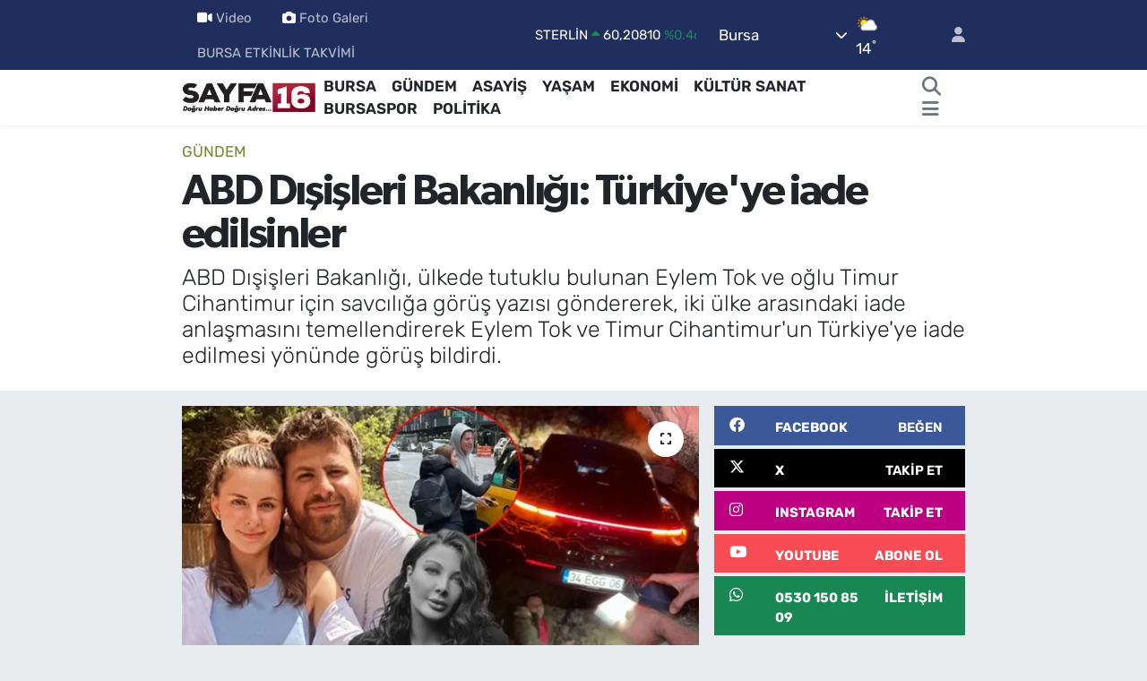

--- FILE ---
content_type: text/html; charset=UTF-8
request_url: https://www.sayfa16.com/abd-disisleri-bakanligi-turkiyeye-iade-edilsinler
body_size: 26765
content:
<!DOCTYPE html>
<html lang="tr" data-theme="flow">
<head>
<link rel="dns-prefetch" href="//www.sayfa16.com">
<link rel="dns-prefetch" href="//sayfa16com.teimg.com">
<link rel="dns-prefetch" href="//static.tebilisim.com">
<link rel="dns-prefetch" href="//jsc.idealmedia.io">
<link rel="dns-prefetch" href="//mc.yandex.ru">
<link rel="dns-prefetch" href="//cdn2.bildirt.com">
<link rel="dns-prefetch" href="//www.googletagmanager.com">
<link rel="dns-prefetch" href="//www.facebook.com">
<link rel="dns-prefetch" href="//www.twitter.com">
<link rel="dns-prefetch" href="//www.instagram.com">
<link rel="dns-prefetch" href="//www.youtube.com">
<link rel="dns-prefetch" href="//api.whatsapp.com">
<link rel="dns-prefetch" href="//x.com">
<link rel="dns-prefetch" href="//www.linkedin.com">
<link rel="dns-prefetch" href="//pinterest.com">
<link rel="dns-prefetch" href="//t.me">
<link rel="dns-prefetch" href="//news.google.com">
<link rel="dns-prefetch" href="//facebook.com">
<link rel="dns-prefetch" href="//www.losev.org.tr">
<link rel="dns-prefetch" href="//apps.apple.com">
<link rel="dns-prefetch" href="//play.google.com">
<link rel="dns-prefetch" href="//tebilisim.com">
<link rel="dns-prefetch" href="//twitter.com">
<link rel="dns-prefetch" href="//cdn.onesignal.com">

    <meta charset="utf-8">
<title>ABD Dışişleri Bakanlığı: Türkiye&#039;ye iade edilsinler - SAYFA16 | Bursa Haberleri, Bursaspor Haberleri, Bursa Son Dakika, Kültür Sanat Haberleri, Bursa Gazeteleri, Bursa Etkinlikleri, Bursa Konser</title>
<meta name="description" content="ABD Dışişleri Bakanlığı, ülkede tutuklu bulunan Eylem Tok ve oğlu Timur Cihantimur için savcılığa görüş yazısı göndererek, iki ülke arasındaki iade anlaşmasını temellendirerek Eylem Tok ve Timur Cihantimur&#039;un Türkiye&#039;ye iade edilmesi yönünde görüş bildirdi.">
<meta name="keywords" content="Eylem Tok, Timur Cihantimur, Oğuz aci">
<link rel="canonical" href="https://www.sayfa16.com/abd-disisleri-bakanligi-turkiyeye-iade-edilsinler">
<meta name="viewport" content="width=device-width,initial-scale=1">
<meta name="X-UA-Compatible" content="IE=edge">
<meta name="robots" content="max-image-preview:large">
<meta name="theme-color" content="#1f2e5d">
<meta name="title" content="ABD Dışişleri Bakanlığı: Türkiye&#039;ye iade edilsinler">
<meta name="articleSection" content="news">
<meta name="datePublished" content="2024-06-28T09:50:00+03:00">
<meta name="dateModified" content="2024-06-28T10:04:53+03:00">
<meta name="articleAuthor" content="Duygu KURUÇAY">
<meta name="author" content="Duygu KURUÇAY">
<link rel="amphtml" href="https://www.sayfa16.com/abd-disisleri-bakanligi-turkiyeye-iade-edilsinler/amp">
<meta property="og:site_name" content="SAYFA16 | Bursa Haberleri, Bursa Gazeteleri, Bursaspor Haberleri, Bursa Konserleri, Bursa Etkinlik">
<meta property="og:title" content="ABD Dışişleri Bakanlığı: Türkiye&#039;ye iade edilsinler">
<meta property="og:description" content="ABD Dışişleri Bakanlığı, ülkede tutuklu bulunan Eylem Tok ve oğlu Timur Cihantimur için savcılığa görüş yazısı göndererek, iki ülke arasındaki iade anlaşmasını temellendirerek Eylem Tok ve Timur Cihantimur&#039;un Türkiye&#039;ye iade edilmesi yönünde görüş bildirdi.">
<meta property="og:url" content="https://www.sayfa16.com/abd-disisleri-bakanligi-turkiyeye-iade-edilsinler">
<meta property="og:image" content="https://sayfa16com.teimg.com/crop/1280x720/sayfa16-com/uploads/2024/06/0x0-canavar-anne-eylem-tok-ile-katil-oglu-timur-abdde-boyle-yakalandi-iste-gozalti-anlari-1719466818641.webp">
<meta property="og:image:width" content="1280">
<meta property="og:image:height" content="720">
<meta property="og:image:alt" content="ABD Dışişleri Bakanlığı: Türkiye&#039;ye iade edilsinler">
<meta property="og:article:published_time" content="2024-06-28T09:50:00+03:00">
<meta property="og:article:modified_time" content="2024-06-28T10:04:53+03:00">
<meta property="og:type" content="article">
<meta name="twitter:card" content="summary_large_image">
<meta name="twitter:site" content="@sayfa_16">
<meta name="twitter:title" content="ABD Dışişleri Bakanlığı: Türkiye&#039;ye iade edilsinler">
<meta name="twitter:description" content="ABD Dışişleri Bakanlığı, ülkede tutuklu bulunan Eylem Tok ve oğlu Timur Cihantimur için savcılığa görüş yazısı göndererek, iki ülke arasındaki iade anlaşmasını temellendirerek Eylem Tok ve Timur Cihantimur&#039;un Türkiye&#039;ye iade edilmesi yönünde görüş bildirdi.">
<meta name="twitter:image" content="https://sayfa16com.teimg.com/crop/1280x720/sayfa16-com/uploads/2024/06/0x0-canavar-anne-eylem-tok-ile-katil-oglu-timur-abdde-boyle-yakalandi-iste-gozalti-anlari-1719466818641.webp">
<meta name="twitter:url" content="https://www.sayfa16.com/abd-disisleri-bakanligi-turkiyeye-iade-edilsinler">
<link rel="shortcut icon" type="image/x-icon" href="https://sayfa16com.teimg.com/sayfa16-com/uploads/2024/09/syf16.jpg">
<link rel="manifest" href="https://www.sayfa16.com/manifest.json?v=6.6.4" />
<link rel="preload" href="https://static.tebilisim.com/flow/assets/css/font-awesome/fa-solid-900.woff2" as="font" type="font/woff2" crossorigin />
<link rel="preload" href="https://static.tebilisim.com/flow/assets/css/font-awesome/fa-brands-400.woff2" as="font" type="font/woff2" crossorigin />
<link rel="preload" href="https://static.tebilisim.com/flow/assets/css/weather-icons/font/weathericons-regular-webfont.woff2" as="font" type="font/woff2" crossorigin />
<link rel="preload" href="https://static.tebilisim.com/flow/vendor/te/fonts/rubik/rubik.woff2" as="font" type="font/woff2" crossorigin />

<link rel="preload"
	href="https://static.tebilisim.com/flow/vendor/te/fonts/gibson/Gibson-Bold.woff2"
	as="font" type="font/woff2" crossorigin />
<link rel="preload"
	href="https://static.tebilisim.com/flow/vendor/te/fonts/gibson/Gibson-BoldItalic.woff2"
	as="font" type="font/woff2" crossorigin />
<link rel="preload"
	href="https://static.tebilisim.com/flow/vendor/te/fonts/gibson/Gibson-Italic.woff2"
	as="font" type="font/woff2" crossorigin />
<link rel="preload"
	href="https://static.tebilisim.com/flow/vendor/te/fonts/gibson/Gibson-Light.woff2"
	as="font" type="font/woff2" crossorigin />
<link rel="preload"
	href="https://static.tebilisim.com/flow/vendor/te/fonts/gibson/Gibson-LightItalic.woff2"
	as="font" type="font/woff2" crossorigin />
<link rel="preload"
	href="https://static.tebilisim.com/flow/vendor/te/fonts/gibson/Gibson-SemiBold.woff2"
	as="font" type="font/woff2" crossorigin />
<link rel="preload"
	href="https://static.tebilisim.com/flow/vendor/te/fonts/gibson/Gibson-SemiBoldItalic.woff2"
	as="font" type="font/woff2" crossorigin />
<link rel="preload"
	href="https://static.tebilisim.com/flow/vendor/te/fonts/gibson/Gibson.woff2"
	as="font" type="font/woff2" crossorigin />

<link rel="preload" as="style" href="https://static.tebilisim.com/flow/vendor/te/fonts/rubik.css?v=6.6.4">
<link rel="stylesheet" href="https://static.tebilisim.com/flow/vendor/te/fonts/rubik.css?v=6.6.4">
<link rel="preload" as="style" href="https://static.tebilisim.com/flow/vendor/te/fonts/gibson.css?v=6.6.4">
<link rel="stylesheet" href="https://static.tebilisim.com/flow/vendor/te/fonts/gibson.css?v=6.6.4">

<link rel="preload" as="image" href="https://sayfa16com.teimg.com/crop/1280x720/sayfa16-com/uploads/2024/06/0x0-canavar-anne-eylem-tok-ile-katil-oglu-timur-abdde-boyle-yakalandi-iste-gozalti-anlari-1719466818641.webp">
<style>:root {
        --te-link-color: #333;
        --te-link-hover-color: #000;
        --te-font: "Rubik";
        --te-secondary-font: "Gibson";
        --te-h1-font-size: 48px;
        --te-color: #1f2e5d;
        --te-hover-color: #194c82;
        --mm-ocd-width: 85%!important; /*  Mobil Menü Genişliği */
        --swiper-theme-color: var(--te-color)!important;
        --header-13-color: #ffc107;
    }</style><link rel="preload" as="style" href="https://static.tebilisim.com/flow/assets/vendor/bootstrap/css/bootstrap.min.css?v=6.6.4">
<link rel="stylesheet" href="https://static.tebilisim.com/flow/assets/vendor/bootstrap/css/bootstrap.min.css?v=6.6.4">
<link rel="preload" as="style" href="https://static.tebilisim.com/flow/assets/css/app6.6.4.min.css">
<link rel="stylesheet" href="https://static.tebilisim.com/flow/assets/css/app6.6.4.min.css">



<script type="application/ld+json">{"@context":"https:\/\/schema.org","@type":"WebSite","url":"https:\/\/www.sayfa16.com","potentialAction":{"@type":"SearchAction","target":"https:\/\/www.sayfa16.com\/arama?q={query}","query-input":"required name=query"}}</script>

<script type="application/ld+json">{"@context":"https:\/\/schema.org","@type":"NewsMediaOrganization","url":"https:\/\/www.sayfa16.com","name":"SAYFA 16 | Do\u011fru haber, Do\u011fru adres...","logo":"https:\/\/sayfa16com.teimg.com\/sayfa16-com\/images\/banner\/255x90.jpg","sameAs":["https:\/\/www.facebook.com\/sayfa16","https:\/\/www.twitter.com\/sayfa_16","https:\/\/www.youtube.com\/@sayfa16","https:\/\/www.instagram.com\/sayfa.16"]}</script>

<script type="application/ld+json">{"@context":"https:\/\/schema.org","@graph":[{"@type":"SiteNavigationElement","name":"Ana Sayfa","url":"https:\/\/www.sayfa16.com","@id":"https:\/\/www.sayfa16.com"},{"@type":"SiteNavigationElement","name":"\u00d6ZEL HABER","url":"https:\/\/www.sayfa16.com\/ozel-haber","@id":"https:\/\/www.sayfa16.com\/ozel-haber"},{"@type":"SiteNavigationElement","name":"SPOR","url":"https:\/\/www.sayfa16.com\/spor","@id":"https:\/\/www.sayfa16.com\/spor"},{"@type":"SiteNavigationElement","name":"D\u00dcNYA","url":"https:\/\/www.sayfa16.com\/dunya","@id":"https:\/\/www.sayfa16.com\/dunya"},{"@type":"SiteNavigationElement","name":"EKONOM\u0130","url":"https:\/\/www.sayfa16.com\/ekonomi","@id":"https:\/\/www.sayfa16.com\/ekonomi"},{"@type":"SiteNavigationElement","name":"POL\u0130T\u0130KA","url":"https:\/\/www.sayfa16.com\/politika","@id":"https:\/\/www.sayfa16.com\/politika"},{"@type":"SiteNavigationElement","name":"SA\u011eLIK","url":"https:\/\/www.sayfa16.com\/saglik","@id":"https:\/\/www.sayfa16.com\/saglik"},{"@type":"SiteNavigationElement","name":"E\u011e\u0130T\u0130M","url":"https:\/\/www.sayfa16.com\/egitim","@id":"https:\/\/www.sayfa16.com\/egitim"},{"@type":"SiteNavigationElement","name":"MAGAZ\u0130N","url":"https:\/\/www.sayfa16.com\/magazin","@id":"https:\/\/www.sayfa16.com\/magazin"},{"@type":"SiteNavigationElement","name":"BURSA","url":"https:\/\/www.sayfa16.com\/bursa","@id":"https:\/\/www.sayfa16.com\/bursa"},{"@type":"SiteNavigationElement","name":"ASAY\u0130\u015e","url":"https:\/\/www.sayfa16.com\/asayis","@id":"https:\/\/www.sayfa16.com\/asayis"},{"@type":"SiteNavigationElement","name":"G\u00dcNDEM","url":"https:\/\/www.sayfa16.com\/gundem","@id":"https:\/\/www.sayfa16.com\/gundem"},{"@type":"SiteNavigationElement","name":"\u00c7EVRE","url":"https:\/\/www.sayfa16.com\/cevre","@id":"https:\/\/www.sayfa16.com\/cevre"},{"@type":"SiteNavigationElement","name":"YA\u015eAM","url":"https:\/\/www.sayfa16.com\/yasam","@id":"https:\/\/www.sayfa16.com\/yasam"},{"@type":"SiteNavigationElement","name":"K\u00dcLT\u00dcR SANAT","url":"https:\/\/www.sayfa16.com\/kultur-sanat","@id":"https:\/\/www.sayfa16.com\/kultur-sanat"},{"@type":"SiteNavigationElement","name":"TEKNOLOJ\u0130","url":"https:\/\/www.sayfa16.com\/bilim-ve-teknoloji","@id":"https:\/\/www.sayfa16.com\/bilim-ve-teknoloji"},{"@type":"SiteNavigationElement","name":"BURSA ETK\u0130NL\u0130K TAKV\u0130M\u0130","url":"https:\/\/www.sayfa16.com\/bursa-etkinlik-takvimi","@id":"https:\/\/www.sayfa16.com\/bursa-etkinlik-takvimi"},{"@type":"SiteNavigationElement","name":"\u0130NCELEME","url":"https:\/\/www.sayfa16.com\/inceleme","@id":"https:\/\/www.sayfa16.com\/inceleme"},{"@type":"SiteNavigationElement","name":"BURSASPOR","url":"https:\/\/www.sayfa16.com\/bursaspor","@id":"https:\/\/www.sayfa16.com\/bursaspor"},{"@type":"SiteNavigationElement","name":"TV REHBER\u0130","url":"https:\/\/www.sayfa16.com\/tv-rehberi","@id":"https:\/\/www.sayfa16.com\/tv-rehberi"},{"@type":"SiteNavigationElement","name":"B\u0130L\u0130M","url":"https:\/\/www.sayfa16.com\/bilim","@id":"https:\/\/www.sayfa16.com\/bilim"},{"@type":"SiteNavigationElement","name":"Liverpool","url":"https:\/\/www.sayfa16.com\/liverpool","@id":"https:\/\/www.sayfa16.com\/liverpool"},{"@type":"SiteNavigationElement","name":"Yeni delhi","url":"https:\/\/www.sayfa16.com\/yeni-delhi","@id":"https:\/\/www.sayfa16.com\/yeni-delhi"},{"@type":"SiteNavigationElement","name":"Los angeles","url":"https:\/\/www.sayfa16.com\/los-angeles","@id":"https:\/\/www.sayfa16.com\/los-angeles"},{"@type":"SiteNavigationElement","name":"Alberta","url":"https:\/\/www.sayfa16.com\/alberta","@id":"https:\/\/www.sayfa16.com\/alberta"},{"@type":"SiteNavigationElement","name":"Abuja","url":"https:\/\/www.sayfa16.com\/abuja","@id":"https:\/\/www.sayfa16.com\/abuja"},{"@type":"SiteNavigationElement","name":"Wash\u0131ngton","url":"https:\/\/www.sayfa16.com\/washington","@id":"https:\/\/www.sayfa16.com\/washington"},{"@type":"SiteNavigationElement","name":"Moskova","url":"https:\/\/www.sayfa16.com\/moskova","@id":"https:\/\/www.sayfa16.com\/moskova"},{"@type":"SiteNavigationElement","name":"\u015eam","url":"https:\/\/www.sayfa16.com\/sam","@id":"https:\/\/www.sayfa16.com\/sam"},{"@type":"SiteNavigationElement","name":"Tahran","url":"https:\/\/www.sayfa16.com\/tahran","@id":"https:\/\/www.sayfa16.com\/tahran"},{"@type":"SiteNavigationElement","name":"K\u00fcnye","url":"https:\/\/www.sayfa16.com\/kunye","@id":"https:\/\/www.sayfa16.com\/kunye"},{"@type":"SiteNavigationElement","name":"\u0130leti\u015fim","url":"https:\/\/www.sayfa16.com\/iletisim","@id":"https:\/\/www.sayfa16.com\/iletisim"},{"@type":"SiteNavigationElement","name":"Kullan\u0131m \u015eartlar\u0131","url":"https:\/\/www.sayfa16.com\/kullanim-sartlari","@id":"https:\/\/www.sayfa16.com\/kullanim-sartlari"},{"@type":"SiteNavigationElement","name":"G\u0130ZL\u0130L\u0130K POL\u0130T\u0130KASI","url":"https:\/\/www.sayfa16.com\/gizlilik-politikasi","@id":"https:\/\/www.sayfa16.com\/gizlilik-politikasi"},{"@type":"SiteNavigationElement","name":"Bursa Trafik Durumu","url":"https:\/\/www.sayfa16.com\/bursa-trafik-durumu","@id":"https:\/\/www.sayfa16.com\/bursa-trafik-durumu"},{"@type":"SiteNavigationElement","name":"Yazarlar","url":"https:\/\/www.sayfa16.com\/yazarlar","@id":"https:\/\/www.sayfa16.com\/yazarlar"},{"@type":"SiteNavigationElement","name":"Foto Galeri","url":"https:\/\/www.sayfa16.com\/foto-galeri","@id":"https:\/\/www.sayfa16.com\/foto-galeri"},{"@type":"SiteNavigationElement","name":"Video Galeri","url":"https:\/\/www.sayfa16.com\/video","@id":"https:\/\/www.sayfa16.com\/video"},{"@type":"SiteNavigationElement","name":"R\u00f6portajlar","url":"https:\/\/www.sayfa16.com\/roportaj","@id":"https:\/\/www.sayfa16.com\/roportaj"},{"@type":"SiteNavigationElement","name":"Anketler","url":"https:\/\/www.sayfa16.com\/anketler","@id":"https:\/\/www.sayfa16.com\/anketler"},{"@type":"SiteNavigationElement","name":"Osmangazi Bug\u00fcn, Yar\u0131n ve 1 Haftal\u0131k Hava Durumu Tahmini","url":"https:\/\/www.sayfa16.com\/osmangazi-hava-durumu","@id":"https:\/\/www.sayfa16.com\/osmangazi-hava-durumu"},{"@type":"SiteNavigationElement","name":"Osmangazi Namaz Vakitleri","url":"https:\/\/www.sayfa16.com\/osmangazi-namaz-vakitleri","@id":"https:\/\/www.sayfa16.com\/osmangazi-namaz-vakitleri"},{"@type":"SiteNavigationElement","name":"Puan Durumu ve Fikst\u00fcr","url":"https:\/\/www.sayfa16.com\/futbol\/tff-2-lig-beyaz-puan-durumu-ve-fikstur","@id":"https:\/\/www.sayfa16.com\/futbol\/tff-2-lig-beyaz-puan-durumu-ve-fikstur"}]}</script>

<script type="application/ld+json">{"@context":"https:\/\/schema.org","@type":"BreadcrumbList","itemListElement":[{"@type":"ListItem","position":1,"item":{"@type":"Thing","@id":"https:\/\/www.sayfa16.com","name":"Haberler"}},{"@type":"ListItem","position":2,"item":{"@type":"Thing","@id":"https:\/\/www.sayfa16.com\/gundem","name":"G\u00dcNDEM"}},{"@type":"ListItem","position":3,"item":{"@type":"Thing","@id":"https:\/\/www.sayfa16.com\/abd-disisleri-bakanligi-turkiyeye-iade-edilsinler","name":"ABD D\u0131\u015fi\u015fleri Bakanl\u0131\u011f\u0131: T\u00fcrkiye'ye iade edilsinler"}}]}</script>
<script type="application/ld+json">{"@context":"https:\/\/schema.org","@type":"NewsArticle","headline":"ABD D\u0131\u015fi\u015fleri Bakanl\u0131\u011f\u0131: T\u00fcrkiye'ye iade edilsinler","articleSection":"G\u00dcNDEM","dateCreated":"2024-06-28T09:50:00+03:00","datePublished":"2024-06-28T09:50:00+03:00","dateModified":"2024-06-28T10:04:53+03:00","wordCount":356,"genre":"news","mainEntityOfPage":{"@type":"WebPage","@id":"https:\/\/www.sayfa16.com\/abd-disisleri-bakanligi-turkiyeye-iade-edilsinler"},"articleBody":"\u0130stanbul'da ehliyetsiz kulland\u0131\u011f\u0131 ara\u00e7la O\u011fuz Murat Aci'nin \u00f6l\u00fcm\u00fcne neden 17 ya\u015f\u0131ndaki o\u011flu Timur Cihantimur\u2019u&nbsp;ABD\u2019ye ka\u00e7\u0131ran Eylem Tok\u2019un&nbsp;T\u00fcrkiye'ye iadesine ili\u015fkin ABD D\u0131\u015fi\u015fleri Bakanl\u0131\u011f\u0131\u2019ndan ad\u0131m geldi. Bakanl\u0131k, Eylem Tok\u2019un&nbsp;T\u00fcrkiye\u2019ye iadesi i\u00e7in savc\u0131l\u0131\u011fa yaz\u0131 g\u00f6nderdi.\r\n\r\n\u0130ADE ED\u0130LMES\u0130 Y\u00d6N\u00dcNDE G\u00d6R\u00dc\u015e B\u0130LD\u0130RD\u0130LER\r\n\r\nMahkeme&nbsp;dosyas\u0131nda yer alan yaz\u0131da, \u201cABD D\u0131\u015fi\u015fleri Bakanl\u0131\u011f\u0131, T\u00fcrkiye H\u00fck\u00fcmeti'nden gayr\u0131 resmi olarak al\u0131nan yeni bilgilere dayanarak Eylem Tok'un iadesiyle ilgili 2 su\u00e7un da ABD ile T\u00fcrkiye aras\u0131ndaki ikili iade anla\u015fmas\u0131 kapsam\u0131ndaki gereklilikleri kar\u015f\u0131lad\u0131\u011f\u0131n\u0131 tespit etti\u201d ifadeleri yer ald\u0131.\r\n\r\nA\u00e7\u0131klamada, \u201cBa\u015flang\u0131\u00e7ta bakanl\u0131k yaln\u0131zca su\u00e7luyu koruma su\u00e7lamas\u0131n\u0131n mahkemeye iletilmesi gerekti\u011fini de\u011ferlendiriyordu. Ancak, T\u00fcrkiye'nin sundu\u011fu yeni bilgiler, delilleri yok etme, gizleme veya de\u011fi\u015ftirme su\u00e7unun da de\u011ferlendirilmek \u00fczere mahkemeye aktar\u0131lmas\u0131 gerekti\u011fini g\u00f6sterdi. Bu yeni bilgiler, T\u00fcrkiye'nin iade talebini g\u00fc\u00e7lendirdi ve D\u0131\u015fi\u015fleri Bakanl\u0131\u011f\u0131'n\u0131n bu su\u00e7lar\u0131 iade anla\u015fmas\u0131 kapsam\u0131nda de\u011ferlendirmesine yol a\u00e7t\u0131\u201d denildi.\r\n\r\nABD D\u0131\u015fi\u015fleri Bakanl\u0131\u011f\u0131'ndan Eylem Tok'un yarg\u0131land\u0131\u011f\u0131 John Joseph Moakley Boston Federal Mahkemesi Savc\u0131s\u0131 Kristin Kearney\u2019e hitaben dosyaya eklenen yaz\u0131da, T\u00fcrkiye'nin yeni bilgileri diplomatik kanaldan Bakanl\u0131\u011fa sunmas\u0131n\u0131n ard\u0131ndan D\u0131\u015fi\u015fleri Bakanl\u0131\u011f\u0131\u2019n\u0131n T\u00fcrkiye'nin orijinal talebindeki her 2 su\u00e7un da iade anla\u015fmas\u0131 \u00e7er\u00e7evesinde oldu\u011funu belirten yeni bir deklarasyon imzalamay\u0131 \u00f6ng\u00f6rd\u00fc\u011f\u00fc belirtildi.\r\n\r\n&nbsp;\u0130ADE S\u00dcREC\u0130N\u0130N HIZLANMASI BEKLEN\u0130YOR\r\n\r\nBu deklarasyon,&nbsp;T\u00fcrkiye'nin iade talebine dair s\u00fcrecin h\u0131zland\u0131r\u0131lmas\u0131n\u0131 ama\u00e7l\u0131yor.&nbsp;T\u00fcrkiye&nbsp;taraf\u0131ndan Eylem Tok'un iadesini talep ederken \u00f6ne s\u00fcr\u00fclen iki ana su\u00e7 olan \u201csu\u00e7luyu koruma ve delilleri yok etme, gizleme veya de\u011fi\u015ftirme\u201dnin&nbsp;ABD&nbsp;D\u0131\u015fi\u015fleri Bakanl\u0131\u011f\u0131 taraf\u0131ndan iade anla\u015fmas\u0131 \u00e7er\u00e7evesinde kabul edilmesi ise iade ihtimalini art\u0131r\u0131yor.","description":"ABD D\u0131\u015fi\u015fleri Bakanl\u0131\u011f\u0131, \u00fclkede tutuklu bulunan Eylem Tok ve o\u011flu Timur Cihantimur i\u00e7in savc\u0131l\u0131\u011fa g\u00f6r\u00fc\u015f yaz\u0131s\u0131 g\u00f6ndererek, iki \u00fclke aras\u0131ndaki iade anla\u015fmas\u0131n\u0131 temellendirerek Eylem Tok ve Timur Cihantimur'un T\u00fcrkiye'ye iade edilmesi y\u00f6n\u00fcnde g\u00f6r\u00fc\u015f bildirdi.","inLanguage":"tr-TR","keywords":["Eylem Tok","Timur Cihantimur","O\u011fuz aci"],"image":{"@type":"ImageObject","url":"https:\/\/sayfa16com.teimg.com\/crop\/1280x720\/sayfa16-com\/uploads\/2024\/06\/0x0-canavar-anne-eylem-tok-ile-katil-oglu-timur-abdde-boyle-yakalandi-iste-gozalti-anlari-1719466818641.webp","width":"1280","height":"720","caption":"ABD D\u0131\u015fi\u015fleri Bakanl\u0131\u011f\u0131: T\u00fcrkiye'ye iade edilsinler"},"publishingPrinciples":"https:\/\/www.sayfa16.com\/gizlilik-sozlesmesi","isFamilyFriendly":"http:\/\/schema.org\/True","isAccessibleForFree":"http:\/\/schema.org\/True","publisher":{"@type":"Organization","name":"SAYFA 16 | Do\u011fru haber, Do\u011fru adres...","image":"https:\/\/sayfa16com.teimg.com\/sayfa16-com\/images\/banner\/255x90.jpg","logo":{"@type":"ImageObject","url":"https:\/\/sayfa16com.teimg.com\/sayfa16-com\/images\/banner\/255x90.jpg","width":"640","height":"375"}},"author":{"@type":"Person","name":"Duygu KURU\u00c7AY","honorificPrefix":"","jobTitle":"Edit\u00f6r \/ Muhabir","url":null}}</script>





<style>
.mega-menu {z-index: 9999 !important;}
@media screen and (min-width: 1620px) {
    .container {width: 1280px!important; max-width: 1280px!important;}
    #ad_36 {margin-right: 15px !important;}
    #ad_9 {margin-left: 15px !important;}
}

@media screen and (min-width: 1325px) and (max-width: 1620px) {
    .container {width: 1100px!important; max-width: 1100px!important;}
    #ad_36 {margin-right: 100px !important;}
    #ad_9 {margin-left: 100px !important;}
}
@media screen and (min-width: 1295px) and (max-width: 1325px) {
    .container {width: 990px!important; max-width: 990px!important;}
    #ad_36 {margin-right: 165px !important;}
    #ad_9 {margin-left: 165px !important;}
}
@media screen and (min-width: 1200px) and (max-width: 1295px) {
    .container {width: 900px!important; max-width: 900px!important;}
    #ad_36 {margin-right: 210px !important;}
    #ad_9 {margin-left: 210px !important;}

}
</style><script src="https://jsc.idealmedia.io/site/1007217.js" async></script>
<meta name="yandex-verification" content="cdff57e01a453d43" />

<!-- Yandex.Metrika counter -->
<script type="text/javascript">
    (function(m,e,t,r,i,k,a){
        m[i]=m[i]||function(){(m[i].a=m[i].a||[]).push(arguments)};
        m[i].l=1*new Date();
        for (var j = 0; j < document.scripts.length; j++) {if (document.scripts[j].src === r) { return; }}
        k=e.createElement(t),a=e.getElementsByTagName(t)[0],k.async=1,k.src=r,a.parentNode.insertBefore(k,a)
    })(window, document,'script','https://mc.yandex.ru/metrika/tag.js?id=104021459', 'ym');

    ym(104021459, 'init', {ssr:true, webvisor:true, clickmap:true, ecommerce:"dataLayer", accurateTrackBounce:true, trackLinks:true});
</script>
<noscript><div><img src="https://mc.yandex.ru/watch/104021459" style="position:absolute; left:-9999px;" alt="" /></div></noscript>
<!-- /Yandex.Metrika counter -->
<link rel="manifest" href="/manifest.json?data=Bildirt">
<script>var uygulamaid="236567-5849-3028-4108-8086-6";</script>
<script src="https://cdn2.bildirt.com/BildirtSDKfiles.js"></script>



<script async data-cfasync="false"
	src="https://www.googletagmanager.com/gtag/js?id=G-ZLGEGPRW2W"></script>
<script data-cfasync="false">
	window.dataLayer = window.dataLayer || [];
	  function gtag(){dataLayer.push(arguments);}
	  gtag('js', new Date());
	  gtag('config', 'G-ZLGEGPRW2W');
</script>




</head>




<body class="d-flex flex-column min-vh-100">

    
    

    <header class="header-4">
    <div class="top-header d-none d-lg-block">
        <div class="container">
            <div class="d-flex justify-content-between align-items-center">

                <ul  class="top-menu nav small sticky-top">
        <li class="nav-item   ">
        <a href="/video" class="nav-link pe-3" target="_self" title="Video"><i class="fa fa-video me-1 text-light mr-1"></i>Video</a>
        
    </li>
        <li class="nav-item   ">
        <a href="/foto-galeri" class="nav-link pe-3" target="_self" title="Foto Galeri"><i class="fa fa-camera me-1 text-light mr-1"></i>Foto Galeri</a>
        
    </li>
        <li class="nav-item   ">
        <a href="/bursa-etkinlik-takvimi" class="nav-link pe-3" target="_self" title="BURSA ETKİNLİK TAKVİMİ">BURSA ETKİNLİK TAKVİMİ</a>
        
    </li>
    </ul>


                                    <div class="position-relative overflow-hidden ms-auto text-end" style="height: 36px;">
                        <!-- PİYASALAR -->
        <div class="newsticker mini small">
        <ul class="newsticker__list list-unstyled" data-header="4">
            <li class="newsticker__item col dolar">DOLAR
                <span class="text-success"><i class="fa fa-caret-up"></i></span>
                <span class="value">43,43090</span>
                <span class="text-success">%0.06</span>
            </li>
            <li class="newsticker__item col euro">EURO
                <span class="text-success"><i class="fa fa-caret-up"></i></span>
                <span class="value">52,09660</span>
                <span class="text-success">%0.41</span>
            </li>
            <li class="newsticker__item col euro">STERLİN
                <span class="text-success"><i class="fa fa-caret-up"></i></span>
                <span class="value">60,20810</span>
                <span class="text-success">%0.46</span>
            </li>
            <li class="newsticker__item col altin">G.ALTIN
                <span class="text-success"><i class="fa fa-caret-up"></i></span>
                <span class="value">7728,85000</span>
                <span class="text-success">%2.84</span>
            </li>
            <li class="newsticker__item col bist">BİST100
                <span class="text-success"><i class="fa fa-caret-up"></i></span>
                <span class="value">13.611,00</span>
                <span class="text-success">%152</span>
            </li>
            <li class="newsticker__item col btc">BITCOIN
                <span class="text-danger"><i class="fa fa-caret-down"></i></span>
                <span class="value">87.879,35</span>
                <span class="text-danger">%-1.01</span>
            </li>
        </ul>
    </div>
    

                    </div>
                    <div class="d-flex justify-content-end align-items-center text-light ms-4 weather-widget mini">
                        <!-- HAVA DURUMU -->

<input type="hidden" name="widget_setting_weathercity" value="40.06554590,29.23207840" />

            <div class="weather d-none d-xl-block me-2" data-header="4">
            <div class="custom-selectbox text-white" onclick="toggleDropdown(this)" style="width: 100%">
    <div class="d-flex justify-content-between align-items-center">
        <span style="">Bursa</span>
        <i class="fas fa-chevron-down" style="font-size: 14px"></i>
    </div>
    <ul class="bg-white text-dark overflow-widget" style="min-height: 100px; max-height: 300px">
                        <li>
            <a href="https://www.sayfa16.com/adana-hava-durumu" title="Adana Hava Durumu" class="text-dark">
                Adana
            </a>
        </li>
                        <li>
            <a href="https://www.sayfa16.com/adiyaman-hava-durumu" title="Adıyaman Hava Durumu" class="text-dark">
                Adıyaman
            </a>
        </li>
                        <li>
            <a href="https://www.sayfa16.com/afyonkarahisar-hava-durumu" title="Afyonkarahisar Hava Durumu" class="text-dark">
                Afyonkarahisar
            </a>
        </li>
                        <li>
            <a href="https://www.sayfa16.com/agri-hava-durumu" title="Ağrı Hava Durumu" class="text-dark">
                Ağrı
            </a>
        </li>
                        <li>
            <a href="https://www.sayfa16.com/aksaray-hava-durumu" title="Aksaray Hava Durumu" class="text-dark">
                Aksaray
            </a>
        </li>
                        <li>
            <a href="https://www.sayfa16.com/amasya-hava-durumu" title="Amasya Hava Durumu" class="text-dark">
                Amasya
            </a>
        </li>
                        <li>
            <a href="https://www.sayfa16.com/ankara-hava-durumu" title="Ankara Hava Durumu" class="text-dark">
                Ankara
            </a>
        </li>
                        <li>
            <a href="https://www.sayfa16.com/antalya-hava-durumu" title="Antalya Hava Durumu" class="text-dark">
                Antalya
            </a>
        </li>
                        <li>
            <a href="https://www.sayfa16.com/ardahan-hava-durumu" title="Ardahan Hava Durumu" class="text-dark">
                Ardahan
            </a>
        </li>
                        <li>
            <a href="https://www.sayfa16.com/artvin-hava-durumu" title="Artvin Hava Durumu" class="text-dark">
                Artvin
            </a>
        </li>
                        <li>
            <a href="https://www.sayfa16.com/aydin-hava-durumu" title="Aydın Hava Durumu" class="text-dark">
                Aydın
            </a>
        </li>
                        <li>
            <a href="https://www.sayfa16.com/balikesir-hava-durumu" title="Balıkesir Hava Durumu" class="text-dark">
                Balıkesir
            </a>
        </li>
                        <li>
            <a href="https://www.sayfa16.com/bartin-hava-durumu" title="Bartın Hava Durumu" class="text-dark">
                Bartın
            </a>
        </li>
                        <li>
            <a href="https://www.sayfa16.com/batman-hava-durumu" title="Batman Hava Durumu" class="text-dark">
                Batman
            </a>
        </li>
                        <li>
            <a href="https://www.sayfa16.com/bayburt-hava-durumu" title="Bayburt Hava Durumu" class="text-dark">
                Bayburt
            </a>
        </li>
                        <li>
            <a href="https://www.sayfa16.com/bilecik-hava-durumu" title="Bilecik Hava Durumu" class="text-dark">
                Bilecik
            </a>
        </li>
                        <li>
            <a href="https://www.sayfa16.com/bingol-hava-durumu" title="Bingöl Hava Durumu" class="text-dark">
                Bingöl
            </a>
        </li>
                        <li>
            <a href="https://www.sayfa16.com/bitlis-hava-durumu" title="Bitlis Hava Durumu" class="text-dark">
                Bitlis
            </a>
        </li>
                        <li>
            <a href="https://www.sayfa16.com/bolu-hava-durumu" title="Bolu Hava Durumu" class="text-dark">
                Bolu
            </a>
        </li>
                        <li>
            <a href="https://www.sayfa16.com/burdur-hava-durumu" title="Burdur Hava Durumu" class="text-dark">
                Burdur
            </a>
        </li>
                        <li>
            <a href="https://www.sayfa16.com/bursa-hava-durumu" title="Bursa Hava Durumu" class="text-dark">
                Bursa
            </a>
        </li>
                        <li>
            <a href="https://www.sayfa16.com/canakkale-hava-durumu" title="Çanakkale Hava Durumu" class="text-dark">
                Çanakkale
            </a>
        </li>
                        <li>
            <a href="https://www.sayfa16.com/cankiri-hava-durumu" title="Çankırı Hava Durumu" class="text-dark">
                Çankırı
            </a>
        </li>
                        <li>
            <a href="https://www.sayfa16.com/corum-hava-durumu" title="Çorum Hava Durumu" class="text-dark">
                Çorum
            </a>
        </li>
                        <li>
            <a href="https://www.sayfa16.com/denizli-hava-durumu" title="Denizli Hava Durumu" class="text-dark">
                Denizli
            </a>
        </li>
                        <li>
            <a href="https://www.sayfa16.com/diyarbakir-hava-durumu" title="Diyarbakır Hava Durumu" class="text-dark">
                Diyarbakır
            </a>
        </li>
                        <li>
            <a href="https://www.sayfa16.com/duzce-hava-durumu" title="Düzce Hava Durumu" class="text-dark">
                Düzce
            </a>
        </li>
                        <li>
            <a href="https://www.sayfa16.com/edirne-hava-durumu" title="Edirne Hava Durumu" class="text-dark">
                Edirne
            </a>
        </li>
                        <li>
            <a href="https://www.sayfa16.com/elazig-hava-durumu" title="Elazığ Hava Durumu" class="text-dark">
                Elazığ
            </a>
        </li>
                        <li>
            <a href="https://www.sayfa16.com/erzincan-hava-durumu" title="Erzincan Hava Durumu" class="text-dark">
                Erzincan
            </a>
        </li>
                        <li>
            <a href="https://www.sayfa16.com/erzurum-hava-durumu" title="Erzurum Hava Durumu" class="text-dark">
                Erzurum
            </a>
        </li>
                        <li>
            <a href="https://www.sayfa16.com/eskisehir-hava-durumu" title="Eskişehir Hava Durumu" class="text-dark">
                Eskişehir
            </a>
        </li>
                        <li>
            <a href="https://www.sayfa16.com/gaziantep-hava-durumu" title="Gaziantep Hava Durumu" class="text-dark">
                Gaziantep
            </a>
        </li>
                        <li>
            <a href="https://www.sayfa16.com/giresun-hava-durumu" title="Giresun Hava Durumu" class="text-dark">
                Giresun
            </a>
        </li>
                        <li>
            <a href="https://www.sayfa16.com/gumushane-hava-durumu" title="Gümüşhane Hava Durumu" class="text-dark">
                Gümüşhane
            </a>
        </li>
                        <li>
            <a href="https://www.sayfa16.com/hakkari-hava-durumu" title="Hakkâri Hava Durumu" class="text-dark">
                Hakkâri
            </a>
        </li>
                        <li>
            <a href="https://www.sayfa16.com/hatay-hava-durumu" title="Hatay Hava Durumu" class="text-dark">
                Hatay
            </a>
        </li>
                        <li>
            <a href="https://www.sayfa16.com/igdir-hava-durumu" title="Iğdır Hava Durumu" class="text-dark">
                Iğdır
            </a>
        </li>
                        <li>
            <a href="https://www.sayfa16.com/isparta-hava-durumu" title="Isparta Hava Durumu" class="text-dark">
                Isparta
            </a>
        </li>
                        <li>
            <a href="https://www.sayfa16.com/istanbul-hava-durumu" title="İstanbul Hava Durumu" class="text-dark">
                İstanbul
            </a>
        </li>
                        <li>
            <a href="https://www.sayfa16.com/izmir-hava-durumu" title="İzmir Hava Durumu" class="text-dark">
                İzmir
            </a>
        </li>
                        <li>
            <a href="https://www.sayfa16.com/kahramanmaras-hava-durumu" title="Kahramanmaraş Hava Durumu" class="text-dark">
                Kahramanmaraş
            </a>
        </li>
                        <li>
            <a href="https://www.sayfa16.com/karabuk-hava-durumu" title="Karabük Hava Durumu" class="text-dark">
                Karabük
            </a>
        </li>
                        <li>
            <a href="https://www.sayfa16.com/karaman-hava-durumu" title="Karaman Hava Durumu" class="text-dark">
                Karaman
            </a>
        </li>
                        <li>
            <a href="https://www.sayfa16.com/kars-hava-durumu" title="Kars Hava Durumu" class="text-dark">
                Kars
            </a>
        </li>
                        <li>
            <a href="https://www.sayfa16.com/kastamonu-hava-durumu" title="Kastamonu Hava Durumu" class="text-dark">
                Kastamonu
            </a>
        </li>
                        <li>
            <a href="https://www.sayfa16.com/kayseri-hava-durumu" title="Kayseri Hava Durumu" class="text-dark">
                Kayseri
            </a>
        </li>
                        <li>
            <a href="https://www.sayfa16.com/kilis-hava-durumu" title="Kilis Hava Durumu" class="text-dark">
                Kilis
            </a>
        </li>
                        <li>
            <a href="https://www.sayfa16.com/kirikkale-hava-durumu" title="Kırıkkale Hava Durumu" class="text-dark">
                Kırıkkale
            </a>
        </li>
                        <li>
            <a href="https://www.sayfa16.com/kirklareli-hava-durumu" title="Kırklareli Hava Durumu" class="text-dark">
                Kırklareli
            </a>
        </li>
                        <li>
            <a href="https://www.sayfa16.com/kirsehir-hava-durumu" title="Kırşehir Hava Durumu" class="text-dark">
                Kırşehir
            </a>
        </li>
                        <li>
            <a href="https://www.sayfa16.com/kocaeli-hava-durumu" title="Kocaeli Hava Durumu" class="text-dark">
                Kocaeli
            </a>
        </li>
                        <li>
            <a href="https://www.sayfa16.com/konya-hava-durumu" title="Konya Hava Durumu" class="text-dark">
                Konya
            </a>
        </li>
                        <li>
            <a href="https://www.sayfa16.com/kutahya-hava-durumu" title="Kütahya Hava Durumu" class="text-dark">
                Kütahya
            </a>
        </li>
                        <li>
            <a href="https://www.sayfa16.com/malatya-hava-durumu" title="Malatya Hava Durumu" class="text-dark">
                Malatya
            </a>
        </li>
                        <li>
            <a href="https://www.sayfa16.com/manisa-hava-durumu" title="Manisa Hava Durumu" class="text-dark">
                Manisa
            </a>
        </li>
                        <li>
            <a href="https://www.sayfa16.com/mardin-hava-durumu" title="Mardin Hava Durumu" class="text-dark">
                Mardin
            </a>
        </li>
                        <li>
            <a href="https://www.sayfa16.com/mersin-hava-durumu" title="Mersin Hava Durumu" class="text-dark">
                Mersin
            </a>
        </li>
                        <li>
            <a href="https://www.sayfa16.com/mugla-hava-durumu" title="Muğla Hava Durumu" class="text-dark">
                Muğla
            </a>
        </li>
                        <li>
            <a href="https://www.sayfa16.com/mus-hava-durumu" title="Muş Hava Durumu" class="text-dark">
                Muş
            </a>
        </li>
                        <li>
            <a href="https://www.sayfa16.com/nevsehir-hava-durumu" title="Nevşehir Hava Durumu" class="text-dark">
                Nevşehir
            </a>
        </li>
                        <li>
            <a href="https://www.sayfa16.com/nigde-hava-durumu" title="Niğde Hava Durumu" class="text-dark">
                Niğde
            </a>
        </li>
                        <li>
            <a href="https://www.sayfa16.com/ordu-hava-durumu" title="Ordu Hava Durumu" class="text-dark">
                Ordu
            </a>
        </li>
                        <li>
            <a href="https://www.sayfa16.com/osmaniye-hava-durumu" title="Osmaniye Hava Durumu" class="text-dark">
                Osmaniye
            </a>
        </li>
                        <li>
            <a href="https://www.sayfa16.com/rize-hava-durumu" title="Rize Hava Durumu" class="text-dark">
                Rize
            </a>
        </li>
                        <li>
            <a href="https://www.sayfa16.com/sakarya-hava-durumu" title="Sakarya Hava Durumu" class="text-dark">
                Sakarya
            </a>
        </li>
                        <li>
            <a href="https://www.sayfa16.com/samsun-hava-durumu" title="Samsun Hava Durumu" class="text-dark">
                Samsun
            </a>
        </li>
                        <li>
            <a href="https://www.sayfa16.com/sanliurfa-hava-durumu" title="Şanlıurfa Hava Durumu" class="text-dark">
                Şanlıurfa
            </a>
        </li>
                        <li>
            <a href="https://www.sayfa16.com/siirt-hava-durumu" title="Siirt Hava Durumu" class="text-dark">
                Siirt
            </a>
        </li>
                        <li>
            <a href="https://www.sayfa16.com/sinop-hava-durumu" title="Sinop Hava Durumu" class="text-dark">
                Sinop
            </a>
        </li>
                        <li>
            <a href="https://www.sayfa16.com/sivas-hava-durumu" title="Sivas Hava Durumu" class="text-dark">
                Sivas
            </a>
        </li>
                        <li>
            <a href="https://www.sayfa16.com/sirnak-hava-durumu" title="Şırnak Hava Durumu" class="text-dark">
                Şırnak
            </a>
        </li>
                        <li>
            <a href="https://www.sayfa16.com/tekirdag-hava-durumu" title="Tekirdağ Hava Durumu" class="text-dark">
                Tekirdağ
            </a>
        </li>
                        <li>
            <a href="https://www.sayfa16.com/tokat-hava-durumu" title="Tokat Hava Durumu" class="text-dark">
                Tokat
            </a>
        </li>
                        <li>
            <a href="https://www.sayfa16.com/trabzon-hava-durumu" title="Trabzon Hava Durumu" class="text-dark">
                Trabzon
            </a>
        </li>
                        <li>
            <a href="https://www.sayfa16.com/tunceli-hava-durumu" title="Tunceli Hava Durumu" class="text-dark">
                Tunceli
            </a>
        </li>
                        <li>
            <a href="https://www.sayfa16.com/usak-hava-durumu" title="Uşak Hava Durumu" class="text-dark">
                Uşak
            </a>
        </li>
                        <li>
            <a href="https://www.sayfa16.com/van-hava-durumu" title="Van Hava Durumu" class="text-dark">
                Van
            </a>
        </li>
                        <li>
            <a href="https://www.sayfa16.com/yalova-hava-durumu" title="Yalova Hava Durumu" class="text-dark">
                Yalova
            </a>
        </li>
                        <li>
            <a href="https://www.sayfa16.com/yozgat-hava-durumu" title="Yozgat Hava Durumu" class="text-dark">
                Yozgat
            </a>
        </li>
                        <li>
            <a href="https://www.sayfa16.com/zonguldak-hava-durumu" title="Zonguldak Hava Durumu" class="text-dark">
                Zonguldak
            </a>
        </li>
            </ul>
</div>

        </div>
        <div class="d-none d-xl-block" data-header="4">
            <span class="lead me-2">
                <img src="//cdn.weatherapi.com/weather/64x64/day/116.png" class="condition" width="26" height="26" alt="14" />
            </span>
            <span class="degree text-white">14</span><sup class="text-white">°</sup>
        </div>
    
<div data-location='{"city":"TUXX0014"}' class="d-none"></div>


                    </div>
                                <ul class="nav ms-4">
                    <li class="nav-item ms-2"><a class="nav-link pe-0" href="/member/login" title="Üyelik Girişi" target="_blank"><i class="fa fa-user"></i></a></li>
                </ul>
            </div>
        </div>
    </div>
    <nav class="main-menu navbar navbar-expand-lg bg-white shadow-sm py-1">
        <div class="container">
            <div class="d-lg-none">
                <a href="#menu" title="Ana Menü"><i class="fa fa-bars fa-lg"></i></a>
            </div>
            <div>
                                <a class="navbar-brand me-0" href="/" title="SAYFA16 | Bursa Haberleri, Bursa Gazeteleri, Bursaspor Haberleri, Bursa Konserleri, Bursa Etkinlik">
                    <img src="https://sayfa16com.teimg.com/sayfa16-com/images/banner/255x90.jpg" alt="SAYFA16 | Bursa Haberleri, Bursa Gazeteleri, Bursaspor Haberleri, Bursa Konserleri, Bursa Etkinlik" width="150" height="40" class="light-mode img-fluid flow-logo">
<img src="https://sayfa16com.teimg.com/sayfa16-com/uploads/2025/01/sayfa16-sosyal-medya-kapak.jpg" alt="SAYFA16 | Bursa Haberleri, Bursa Gazeteleri, Bursaspor Haberleri, Bursa Konserleri, Bursa Etkinlik" width="150" height="40" class="dark-mode img-fluid flow-logo d-none">

                </a>
                            </div>
            <div class="d-none d-lg-block">
                <ul  class="nav fw-semibold">
        <li class="nav-item   ">
        <a href="/bursa" class="nav-link nav-link text-dark" target="_self" title="BURSA">BURSA</a>
        
    </li>
        <li class="nav-item   ">
        <a href="/gundem" class="nav-link nav-link text-dark" target="_self" title="GÜNDEM">GÜNDEM</a>
        
    </li>
        <li class="nav-item   ">
        <a href="/asayis" class="nav-link nav-link text-dark" target="_self" title="ASAYİŞ">ASAYİŞ</a>
        
    </li>
        <li class="nav-item   ">
        <a href="/yasam" class="nav-link nav-link text-dark" target="_self" title="YAŞAM">YAŞAM</a>
        
    </li>
        <li class="nav-item   ">
        <a href="/ekonomi" class="nav-link nav-link text-dark" target="_self" title="EKONOMİ">EKONOMİ</a>
        
    </li>
        <li class="nav-item   ">
        <a href="/kultur-sanat" class="nav-link nav-link text-dark" target="_self" title="KÜLTÜR SANAT">KÜLTÜR SANAT</a>
        
    </li>
        <li class="nav-item   ">
        <a href="/bursaspor" class="nav-link nav-link text-dark" target="_self" title="BURSASPOR">BURSASPOR</a>
        
    </li>
        <li class="nav-item   ">
        <a href="/politika" class="nav-link nav-link text-dark" target="_self" title="POLİTİKA">POLİTİKA</a>
        
    </li>
    </ul>

            </div>
            <ul class="navigation-menu nav d-flex align-items-center">
                <li class="nav-item">
                    <a href="/arama" class="nav-link" title="Ara">
                        <i class="fa fa-search fa-lg text-secondary"></i>
                    </a>
                </li>
                
                <li class="nav-item dropdown d-none d-lg-block position-static">
                    <a class="nav-link p-0 ms-2 text-secondary" data-bs-toggle="dropdown" href="#" aria-haspopup="true" aria-expanded="false" title="Ana Menü"><i class="fa fa-bars fa-lg"></i></a>
                    <div class="mega-menu dropdown-menu dropdown-menu-end text-capitalize shadow-lg border-0 rounded-0">

    <div class="row g-3 small p-3">

                <div class="col">
            <div class="extra-sections bg-light p-3 border">
                <a href="https://www.sayfa16.com/bursa-nobetci-eczaneler" title="Nöbetçi Eczaneler" class="d-block border-bottom pb-2 mb-2" target="_self"><i class="fa-solid fa-capsules me-2"></i>Nöbetçi Eczaneler</a>
<a href="https://www.sayfa16.com/bursa-hava-durumu" title="Hava Durumu" class="d-block border-bottom pb-2 mb-2" target="_self"><i class="fa-solid fa-cloud-sun me-2"></i>Hava Durumu</a>
<a href="https://www.sayfa16.com/bursa-namaz-vakitleri" title="Namaz Vakitleri" class="d-block border-bottom pb-2 mb-2" target="_self"><i class="fa-solid fa-mosque me-2"></i>Namaz Vakitleri</a>
<a href="https://www.sayfa16.com/bursa-trafik-durumu" title="Trafik Durumu" class="d-block border-bottom pb-2 mb-2" target="_self"><i class="fa-solid fa-car me-2"></i>Trafik Durumu</a>
<a href="https://www.sayfa16.com/futbol/tff-2-lig-beyaz-puan-durumu-ve-fikstur" title="TFF 2.Lig Beyaz Grup Puan Durumu ve Fikstür" class="d-block border-bottom pb-2 mb-2" target="_self"><i class="fa-solid fa-chart-bar me-2"></i>TFF 2.Lig Beyaz Grup Puan Durumu ve Fikstür</a>
<a href="https://www.sayfa16.com/tum-mansetler" title="Tüm Manşetler" class="d-block border-bottom pb-2 mb-2" target="_self"><i class="fa-solid fa-newspaper me-2"></i>Tüm Manşetler</a>
<a href="https://www.sayfa16.com/sondakika-haberleri" title="Son Dakika Haberleri" class="d-block border-bottom pb-2 mb-2" target="_self"><i class="fa-solid fa-bell me-2"></i>Son Dakika Haberleri</a>

            </div>
        </div>
        
        <div class="col">
        <a href="/bilim" class="d-block border-bottom  pb-2 mb-2" target="_self" title="BİLİM">BİLİM</a>
            <a href="/bursa-etkinlik-takvimi" class="d-block border-bottom  pb-2 mb-2" target="_self" title="BURSA ETKİNLİK TAKVİMİ">BURSA ETKİNLİK TAKVİMİ</a>
            <a href="/cevre" class="d-block border-bottom  pb-2 mb-2" target="_self" title="ÇEVRE">ÇEVRE</a>
            <a href="/egitim" class="d-block border-bottom  pb-2 mb-2" target="_self" title="EĞİTİM">EĞİTİM</a>
            <a href="/inceleme" class="d-block border-bottom  pb-2 mb-2" target="_self" title="İNCELEME">İNCELEME</a>
            <a href="/magazin" class="d-block border-bottom  pb-2 mb-2" target="_self" title="MAGAZİN">MAGAZİN</a>
            <a href="/ozel-haber" class="d-block  pb-2 mb-2" target="_self" title="ÖZEL HABER">ÖZEL HABER</a>
        </div><div class="col">
            <a href="/saglik" class="d-block border-bottom  pb-2 mb-2" target="_self" title="SAĞLIK">SAĞLIK</a>
            <a href="/spor" class="d-block border-bottom  pb-2 mb-2" target="_self" title="SPOR">SPOR</a>
            <a href="/bilim-ve-teknoloji" class="d-block border-bottom  pb-2 mb-2" target="_self" title="TEKNOLOJİ">TEKNOLOJİ</a>
            <a href="/tv-rehberi" class="d-block border-bottom  pb-2 mb-2" target="_self" title="TV REHBERİ">TV REHBERİ</a>
            <a href="/dunya" class="d-block border-bottom  pb-2 mb-2" target="_self" title="DÜNYA">DÜNYA</a>
        </div>


    </div>

    <div class="p-3 bg-light">
                <a class="me-3"
            href="https://www.facebook.com/sayfa16" target="_blank" rel="nofollow noreferrer noopener"><i class="fab fa-facebook me-2 text-navy"></i> Facebook</a>
                        <a class="me-3"
            href="https://www.twitter.com/sayfa_16" target="_blank" rel="nofollow noreferrer noopener"><i class="fab fa-x-twitter "></i> Twitter</a>
                        <a class="me-3"
            href="https://www.instagram.com/sayfa.16" target="_blank" rel="nofollow noreferrer noopener"><i class="fab fa-instagram me-2 text-magenta"></i> Instagram</a>
                                <a class="me-3"
            href="https://www.youtube.com/@sayfa16" target="_blank" rel="nofollow noreferrer noopener"><i class="fab fa-youtube me-2 text-danger"></i> Youtube</a>
                                                <a class="" href="https://api.whatsapp.com/send?phone=0530 150 85 09" title="Whatsapp" rel="nofollow noreferrer noopener"><i
            class="fab fa-whatsapp me-2 text-navy"></i> WhatsApp İhbar Hattı</a>    </div>

    <div class="mega-menu-footer p-2 bg-te-color">
        <a class="dropdown-item text-white" href="/kunye" title="Künye"><i class="fa fa-id-card me-2"></i> Künye</a>
        <a class="dropdown-item text-white" href="/iletisim" title="İletişim"><i class="fa fa-envelope me-2"></i> İletişim</a>
        <a class="dropdown-item text-white" href="/rss-baglantilari" title="RSS Bağlantıları"><i class="fa fa-rss me-2"></i> RSS Bağlantıları</a>
        <a class="dropdown-item text-white" href="/member/login" title="Üyelik Girişi"><i class="fa fa-user me-2"></i> Üyelik Girişi</a>
    </div>


</div>

                </li>
            </ul>
        </div>
    </nav>
    <ul  class="mobile-categories d-lg-none list-inline bg-white">
        <li class="list-inline-item">
        <a href="/bursa" class="text-dark" target="_self" title="BURSA">
                BURSA
        </a>
    </li>
        <li class="list-inline-item">
        <a href="/gundem" class="text-dark" target="_self" title="GÜNDEM">
                GÜNDEM
        </a>
    </li>
        <li class="list-inline-item">
        <a href="/asayis" class="text-dark" target="_self" title="ASAYİŞ">
                ASAYİŞ
        </a>
    </li>
        <li class="list-inline-item">
        <a href="/yasam" class="text-dark" target="_self" title="YAŞAM">
                YAŞAM
        </a>
    </li>
        <li class="list-inline-item">
        <a href="/ekonomi" class="text-dark" target="_self" title="EKONOMİ">
                EKONOMİ
        </a>
    </li>
        <li class="list-inline-item">
        <a href="/kultur-sanat" class="text-dark" target="_self" title="KÜLTÜR SANAT">
                KÜLTÜR SANAT
        </a>
    </li>
        <li class="list-inline-item">
        <a href="/bursaspor" class="text-dark" target="_self" title="BURSASPOR">
                BURSASPOR
        </a>
    </li>
        <li class="list-inline-item">
        <a href="/politika" class="text-dark" target="_self" title="POLİTİKA">
                POLİTİKA
        </a>
    </li>
    </ul>


</header>






<main class="single overflow-hidden" style="min-height: 300px">

            <script>
document.addEventListener("DOMContentLoaded", function () {
    if (document.querySelector('.bik-ilan-detay')) {
        document.getElementById('story-line').style.display = 'none';
    }
});
</script>
<section id="story-line" class="d-md-none bg-white" data-widget-unique-key="">
    <script>
        var story_items = [{"id":"asayis","photo":"https:\/\/sayfa16com.teimg.com\/crop\/200x200\/sayfa16-com\/uploads\/2026\/01\/agency\/iha\/alkollu-surucu-kaza-yapti-yaralanan-esini-sucladi-esimle-kavga-ettik-direksiyonu-kirdi.jpg","name":"ASAY\u0130\u015e","items":[{"id":84060,"type":"video","length":10,"src":"https:\/\/sayfa16com.tevideo.org\/sayfa16-com\/uploads\/2026\/01\/aaaaaaaaaaaw.mp4","link":"https:\/\/www.sayfa16.com\/alkollu-surucu-kaza-yapti-yaralanan-esini-sucladi-direksiyonu-kirdi","linkText":"Alkoll\u00fc s\u00fcr\u00fcc\u00fc kaza yapt\u0131, yaralanan e\u015fini su\u00e7lad\u0131: 'Direksiyonu k\u0131rd\u0131'","time":1769583660}]},{"id":"istanbul","photo":"https:\/\/sayfa16com.teimg.com\/crop\/200x200\/sayfa16-com\/uploads\/2026\/01\/333240jpg.webp","name":"\u0130STANBUL","items":[{"id":84074,"type":"photo","length":10,"src":"https:\/\/sayfa16com.teimg.com\/crop\/720x1280\/sayfa16-com\/uploads\/2026\/01\/333240jpg.webp","link":"https:\/\/www.sayfa16.com\/zayiflama-igneleri-masum-degil-tiroit-kanserine-neden-olabiliyor","linkText":"Zay\u0131flama i\u011fneleri masum de\u011fil: Tiroit kanserine neden olabiliyor","time":1769674020}]},{"id":"kultur","photo":"https:\/\/sayfa16com.teimg.com\/crop\/200x200\/sayfa16-com\/uploads\/2023\/12\/gorsel-dijital-platformlar.jpg","name":"K\u00dcLT\u00dcR","items":[{"id":84073,"type":"photo","length":10,"src":"https:\/\/sayfa16com.teimg.com\/crop\/720x1280\/sayfa16-com\/uploads\/2023\/12\/gorsel-dijital-platformlar.jpg","link":"https:\/\/www.sayfa16.com\/dijital-platformlari-denetleme-kurulu-geliyor","linkText":"Dijital Platformlar\u0131 Denetleme Kurulu geliyor","time":1769667240}]},{"id":"yasam","photo":"https:\/\/iha.hayathaber.com\/iha\/20260129AW630306_01.jpg","name":"YA\u015eAM","items":[{"id":84071,"type":"video","length":10,"src":"https:\/\/sayfa16com.tevideo.org\/sayfa16-com\/uploads\/2026\/01\/455-d-d1-b-a-1-a-f3-4-d4-d-8-a91-1-e39-f-f1114-f3.mp4","link":"https:\/\/www.sayfa16.com\/adanada-genclerden-baslik-parasi-eylemi","linkText":"Kibar Feyzo filmi Adana'da ger\u00e7ek oldu. Gen\u00e7lerden ba\u015fl\u0131k paras\u0131 eylemi","time":1769670240}]},{"id":"ankara","photo":"https:\/\/sayfa16com.teimg.com\/crop\/200x200\/sayfa16-com\/uploads\/2026\/01\/agency\/iha\/etlik-sehir-hastanesi-hakan-tasiyanin-genel-durumu-gayet-iyi.jpg","name":"ANKARA","items":[{"id":84067,"type":"photo","length":10,"src":"https:\/\/sayfa16com.teimg.com\/crop\/720x1280\/sayfa16-com\/uploads\/2026\/01\/agency\/iha\/etlik-sehir-hastanesi-hakan-tasiyanin-genel-durumu-gayet-iyi.jpg","link":"https:\/\/www.sayfa16.com\/hakan-tasiyandan-mujdeli-haber-genel-durumu-iyiye-gidiyor","linkText":"Hakan Ta\u015f\u0131yan'dan m\u00fcjdeli haber: Genel durumu iyiye gidiyor","time":1769596800}]},{"id":"adana","photo":"https:\/\/iha.hayathaber.com\/iha\/20260129AW630306_01.jpg","name":"ADANA","items":[{"id":84071,"type":"video","length":10,"src":"https:\/\/sayfa16com.tevideo.org\/sayfa16-com\/uploads\/2026\/01\/455-d-d1-b-a-1-a-f3-4-d4-d-8-a91-1-e39-f-f1114-f3.mp4","link":"https:\/\/www.sayfa16.com\/adanada-genclerden-baslik-parasi-eylemi","linkText":"Kibar Feyzo filmi Adana'da ger\u00e7ek oldu. Gen\u00e7lerden ba\u015fl\u0131k paras\u0131 eylemi","time":1769670240}]},{"id":"bursa","photo":"https:\/\/sayfa16com.teimg.com\/crop\/200x200\/sayfa16-com\/uploads\/2026\/01\/agency\/iha\/alkollu-surucu-kaza-yapti-yaralanan-esini-sucladi-esimle-kavga-ettik-direksiyonu-kirdi.jpg","name":"BURSA","items":[{"id":84060,"type":"video","length":10,"src":"https:\/\/sayfa16com.tevideo.org\/sayfa16-com\/uploads\/2026\/01\/aaaaaaaaaaaw.mp4","link":"https:\/\/www.sayfa16.com\/alkollu-surucu-kaza-yapti-yaralanan-esini-sucladi-direksiyonu-kirdi","linkText":"Alkoll\u00fc s\u00fcr\u00fcc\u00fc kaza yapt\u0131, yaralanan e\u015fini su\u00e7lad\u0131: 'Direksiyonu k\u0131rd\u0131'","time":1769583660}]},{"id":"magazin","photo":"https:\/\/sayfa16com.teimg.com\/crop\/200x200\/sayfa16-com\/uploads\/2026\/01\/agency\/iha\/etlik-sehir-hastanesi-hakan-tasiyanin-genel-durumu-gayet-iyi.jpg","name":"MAGAZ\u0130N","items":[{"id":84067,"type":"photo","length":10,"src":"https:\/\/sayfa16com.teimg.com\/crop\/720x1280\/sayfa16-com\/uploads\/2026\/01\/agency\/iha\/etlik-sehir-hastanesi-hakan-tasiyanin-genel-durumu-gayet-iyi.jpg","link":"https:\/\/www.sayfa16.com\/hakan-tasiyandan-mujdeli-haber-genel-durumu-iyiye-gidiyor","linkText":"Hakan Ta\u015f\u0131yan'dan m\u00fcjdeli haber: Genel durumu iyiye gidiyor","time":1769596800},{"id":84058,"type":"photo","length":10,"src":"https:\/\/sayfa16com.teimg.com\/crop\/720x1280\/sayfa16-com\/uploads\/2026\/01\/hakan-tasiyan-kalp-krizi-gecirdi-saglik-durumu-kritik-3278893-202601280723-1.webp","link":"https:\/\/www.sayfa16.com\/hakan-tasiyan-kalp-krizi-gecirdi-durumu-kritik","linkText":"Hakan Ta\u015f\u0131yan kalp krizi ge\u00e7irdi.. Durumu kritik!!","time":1769583000}]},{"id":"dunya","photo":"https:\/\/sayfa16com.teimg.com\/crop\/200x200\/sayfa16-com\/uploads\/2026\/01\/g-ql-f-si-w4-a-a56-ie.jpg","name":"D\u00dcNYA","items":[{"id":84066,"type":"photo","length":10,"src":"https:\/\/sayfa16com.teimg.com\/crop\/720x1280\/sayfa16-com\/uploads\/2026\/01\/g-ql-f-si-w4-a-a56-ie.jpg","link":"https:\/\/www.sayfa16.com\/italya-sicilyada-adasinda-dev-heyelan","linkText":"\u0130talya Sicilya'da Adas\u0131'nda Dev Heyelan","time":1769596440}]}]
    </script>
    <div id="stories" class="storiesWrapper p-2"></div>
</section>


    
    <div class="infinite" data-show-advert="1">

    

    <div class="infinite-item d-block" data-id="76956" data-category-id="17" data-reference="TE\Blog\Models\Post" data-json-url="/service/json/featured-infinite.json">

        

        <div class="news-header py-3 bg-white">
            <div class="container">

                

                <div class="text-center text-lg-start">
                    <a href="https://www.sayfa16.com/gundem" target="_self" title="GÜNDEM" style="color: #798833;" class="text-uppercase category">GÜNDEM</a>
                </div>

                <h1 class="h2 fw-bold text-lg-start headline my-2 text-center" itemprop="headline">ABD Dışişleri Bakanlığı: Türkiye&#039;ye iade edilsinler</h1>
                
                <h2 class="lead text-center text-lg-start text-dark description" itemprop="description">ABD Dışişleri Bakanlığı, ülkede tutuklu bulunan Eylem Tok ve oğlu Timur Cihantimur için savcılığa görüş yazısı göndererek, iki ülke arasındaki iade anlaşmasını temellendirerek Eylem Tok ve Timur Cihantimur&#039;un Türkiye&#039;ye iade edilmesi yönünde görüş bildirdi.</h2>
                
            </div>
        </div>


        <div class="container g-0 g-sm-4">

            <div class="news-section overflow-hidden mt-lg-3">
                <div class="row g-3">
                    <div class="col-lg-8">
                        <div class="card border-0 rounded-0 mb-3">

                            <div class="inner">
    <a href="https://sayfa16com.teimg.com/crop/1280x720/sayfa16-com/uploads/2024/06/0x0-canavar-anne-eylem-tok-ile-katil-oglu-timur-abdde-boyle-yakalandi-iste-gozalti-anlari-1719466818641.webp" class="position-relative d-block" data-fancybox>
                        <div class="zoom-in-out m-3">
            <i class="fa fa-expand" style="font-size: 14px"></i>
        </div>
        <img class="img-fluid" src="https://sayfa16com.teimg.com/crop/1280x720/sayfa16-com/uploads/2024/06/0x0-canavar-anne-eylem-tok-ile-katil-oglu-timur-abdde-boyle-yakalandi-iste-gozalti-anlari-1719466818641.webp" alt="ABD Dışişleri Bakanlığı: Türkiye&#039;ye iade edilsinler" width="860" height="504" loading="eager" fetchpriority="high" decoding="async" style="width:100%; aspect-ratio: 860 / 504;" />
            </a>
</div>





                            <div class="share-area d-flex justify-content-between align-items-center bg-light p-2">

    <div class="mobile-share-button-container mb-2 d-block d-md-none">
    <button
        class="btn btn-primary btn-sm rounded-0 shadow-sm w-100"
        onclick="handleMobileShare(event, 'ABD Dışişleri Bakanlığı: Türkiye\&#039;ye iade edilsinler', 'https://www.sayfa16.com/abd-disisleri-bakanligi-turkiyeye-iade-edilsinler')"
        title="Paylaş"
    >
        <i class="fas fa-share-alt me-2"></i>Paylaş
    </button>
</div>

<div class="social-buttons-new d-none d-md-flex justify-content-between">
    <a
        href="https://www.facebook.com/sharer/sharer.php?u=https%3A%2F%2Fwww.sayfa16.com%2Fabd-disisleri-bakanligi-turkiyeye-iade-edilsinler"
        onclick="initiateDesktopShare(event, 'facebook')"
        class="btn btn-primary btn-sm rounded-0 shadow-sm me-1"
        title="Facebook'ta Paylaş"
        data-platform="facebook"
        data-share-url="https://www.sayfa16.com/abd-disisleri-bakanligi-turkiyeye-iade-edilsinler"
        data-share-title="ABD Dışişleri Bakanlığı: Türkiye&#039;ye iade edilsinler"
        rel="noreferrer nofollow noopener external"
    >
        <i class="fab fa-facebook-f"></i>
    </a>

    <a
        href="https://x.com/intent/tweet?url=https%3A%2F%2Fwww.sayfa16.com%2Fabd-disisleri-bakanligi-turkiyeye-iade-edilsinler&text=ABD+D%C4%B1%C5%9Fi%C5%9Fleri+Bakanl%C4%B1%C4%9F%C4%B1%3A+T%C3%BCrkiye%27ye+iade+edilsinler"
        onclick="initiateDesktopShare(event, 'twitter')"
        class="btn btn-dark btn-sm rounded-0 shadow-sm me-1"
        title="X'de Paylaş"
        data-platform="twitter"
        data-share-url="https://www.sayfa16.com/abd-disisleri-bakanligi-turkiyeye-iade-edilsinler"
        data-share-title="ABD Dışişleri Bakanlığı: Türkiye&#039;ye iade edilsinler"
        rel="noreferrer nofollow noopener external"
    >
        <i class="fab fa-x-twitter text-white"></i>
    </a>

    <a
        href="https://api.whatsapp.com/send?text=ABD+D%C4%B1%C5%9Fi%C5%9Fleri+Bakanl%C4%B1%C4%9F%C4%B1%3A+T%C3%BCrkiye%27ye+iade+edilsinler+-+https%3A%2F%2Fwww.sayfa16.com%2Fabd-disisleri-bakanligi-turkiyeye-iade-edilsinler"
        onclick="initiateDesktopShare(event, 'whatsapp')"
        class="btn btn-success btn-sm rounded-0 btn-whatsapp shadow-sm me-1"
        title="Whatsapp'ta Paylaş"
        data-platform="whatsapp"
        data-share-url="https://www.sayfa16.com/abd-disisleri-bakanligi-turkiyeye-iade-edilsinler"
        data-share-title="ABD Dışişleri Bakanlığı: Türkiye&#039;ye iade edilsinler"
        rel="noreferrer nofollow noopener external"
    >
        <i class="fab fa-whatsapp fa-lg"></i>
    </a>

    <div class="dropdown">
        <button class="dropdownButton btn btn-sm rounded-0 btn-warning border-none shadow-sm me-1" type="button" data-bs-toggle="dropdown" name="socialDropdownButton" title="Daha Fazla">
            <i id="icon" class="fa fa-plus"></i>
        </button>

        <ul class="dropdown-menu dropdown-menu-end border-0 rounded-1 shadow">
            <li>
                <a
                    href="https://www.linkedin.com/sharing/share-offsite/?url=https%3A%2F%2Fwww.sayfa16.com%2Fabd-disisleri-bakanligi-turkiyeye-iade-edilsinler"
                    class="dropdown-item"
                    onclick="initiateDesktopShare(event, 'linkedin')"
                    data-platform="linkedin"
                    data-share-url="https://www.sayfa16.com/abd-disisleri-bakanligi-turkiyeye-iade-edilsinler"
                    data-share-title="ABD Dışişleri Bakanlığı: Türkiye&#039;ye iade edilsinler"
                    rel="noreferrer nofollow noopener external"
                    title="Linkedin"
                >
                    <i class="fab fa-linkedin text-primary me-2"></i>Linkedin
                </a>
            </li>
            <li>
                <a
                    href="https://pinterest.com/pin/create/button/?url=https%3A%2F%2Fwww.sayfa16.com%2Fabd-disisleri-bakanligi-turkiyeye-iade-edilsinler&description=ABD+D%C4%B1%C5%9Fi%C5%9Fleri+Bakanl%C4%B1%C4%9F%C4%B1%3A+T%C3%BCrkiye%27ye+iade+edilsinler&media="
                    class="dropdown-item"
                    onclick="initiateDesktopShare(event, 'pinterest')"
                    data-platform="pinterest"
                    data-share-url="https://www.sayfa16.com/abd-disisleri-bakanligi-turkiyeye-iade-edilsinler"
                    data-share-title="ABD Dışişleri Bakanlığı: Türkiye&#039;ye iade edilsinler"
                    rel="noreferrer nofollow noopener external"
                    title="Pinterest"
                >
                    <i class="fab fa-pinterest text-danger me-2"></i>Pinterest
                </a>
            </li>
            <li>
                <a
                    href="https://t.me/share/url?url=https%3A%2F%2Fwww.sayfa16.com%2Fabd-disisleri-bakanligi-turkiyeye-iade-edilsinler&text=ABD+D%C4%B1%C5%9Fi%C5%9Fleri+Bakanl%C4%B1%C4%9F%C4%B1%3A+T%C3%BCrkiye%27ye+iade+edilsinler"
                    class="dropdown-item"
                    onclick="initiateDesktopShare(event, 'telegram')"
                    data-platform="telegram"
                    data-share-url="https://www.sayfa16.com/abd-disisleri-bakanligi-turkiyeye-iade-edilsinler"
                    data-share-title="ABD Dışişleri Bakanlığı: Türkiye&#039;ye iade edilsinler"
                    rel="noreferrer nofollow noopener external"
                    title="Telegram"
                >
                    <i class="fab fa-telegram-plane text-primary me-2"></i>Telegram
                </a>
            </li>
            <li class="border-0">
                <a class="dropdown-item" href="javascript:void(0)" onclick="printContent(event)" title="Yazdır">
                    <i class="fas fa-print text-dark me-2"></i>
                    Yazdır
                </a>
            </li>
            <li class="border-0">
                <a class="dropdown-item" href="javascript:void(0)" onclick="copyURL(event, 'https://www.sayfa16.com/abd-disisleri-bakanligi-turkiyeye-iade-edilsinler')" rel="noreferrer nofollow noopener external" title="Bağlantıyı Kopyala">
                    <i class="fas fa-link text-dark me-2"></i>
                    Kopyala
                </a>
            </li>
        </ul>
    </div>
</div>

<script>
    var shareableModelId = 76956;
    var shareableModelClass = 'TE\\Blog\\Models\\Post';

    function shareCount(id, model, platform, url) {
        fetch("https://www.sayfa16.com/sharecount", {
            method: 'POST',
            headers: {
                'Content-Type': 'application/json',
                'X-CSRF-TOKEN': document.querySelector('meta[name="csrf-token"]')?.getAttribute('content')
            },
            body: JSON.stringify({ id, model, platform, url })
        }).catch(err => console.error('Share count fetch error:', err));
    }

    function goSharePopup(url, title, width = 600, height = 400) {
        const left = (screen.width - width) / 2;
        const top = (screen.height - height) / 2;
        window.open(
            url,
            title,
            `width=${width},height=${height},left=${left},top=${top},resizable=yes,scrollbars=yes`
        );
    }

    async function handleMobileShare(event, title, url) {
        event.preventDefault();

        if (shareableModelId && shareableModelClass) {
            shareCount(shareableModelId, shareableModelClass, 'native_mobile_share', url);
        }

        const isAndroidWebView = navigator.userAgent.includes('Android') && !navigator.share;

        if (isAndroidWebView) {
            window.location.href = 'androidshare://paylas?title=' + encodeURIComponent(title) + '&url=' + encodeURIComponent(url);
            return;
        }

        if (navigator.share) {
            try {
                await navigator.share({ title: title, url: url });
            } catch (error) {
                if (error.name !== 'AbortError') {
                    console.error('Web Share API failed:', error);
                }
            }
        } else {
            alert("Bu cihaz paylaşımı desteklemiyor.");
        }
    }

    function initiateDesktopShare(event, platformOverride = null) {
        event.preventDefault();
        const anchor = event.currentTarget;
        const platform = platformOverride || anchor.dataset.platform;
        const webShareUrl = anchor.href;
        const contentUrl = anchor.dataset.shareUrl || webShareUrl;

        if (shareableModelId && shareableModelClass && platform) {
            shareCount(shareableModelId, shareableModelClass, platform, contentUrl);
        }

        goSharePopup(webShareUrl, platform ? platform.charAt(0).toUpperCase() + platform.slice(1) : "Share");
    }

    function copyURL(event, urlToCopy) {
        event.preventDefault();
        navigator.clipboard.writeText(urlToCopy).then(() => {
            alert('Bağlantı panoya kopyalandı!');
        }).catch(err => {
            console.error('Could not copy text: ', err);
            try {
                const textArea = document.createElement("textarea");
                textArea.value = urlToCopy;
                textArea.style.position = "fixed";
                document.body.appendChild(textArea);
                textArea.focus();
                textArea.select();
                document.execCommand('copy');
                document.body.removeChild(textArea);
                alert('Bağlantı panoya kopyalandı!');
            } catch (fallbackErr) {
                console.error('Fallback copy failed:', fallbackErr);
            }
        });
    }

    function printContent(event) {
        event.preventDefault();

        const triggerElement = event.currentTarget;
        const contextContainer = triggerElement.closest('.infinite-item') || document;

        const header      = contextContainer.querySelector('.post-header');
        const media       = contextContainer.querySelector('.news-section .col-lg-8 .inner, .news-section .col-lg-8 .ratio, .news-section .col-lg-8 iframe');
        const articleBody = contextContainer.querySelector('.article-text');

        if (!header && !media && !articleBody) {
            window.print();
            return;
        }

        let printHtml = '';
        
        if (header) {
            const titleEl = header.querySelector('h1');
            const descEl  = header.querySelector('.description, h2.lead');

            let cleanHeaderHtml = '<div class="printed-header">';
            if (titleEl) cleanHeaderHtml += titleEl.outerHTML;
            if (descEl)  cleanHeaderHtml += descEl.outerHTML;
            cleanHeaderHtml += '</div>';

            printHtml += cleanHeaderHtml;
        }

        if (media) {
            printHtml += media.outerHTML;
        }

        if (articleBody) {
            const articleClone = articleBody.cloneNode(true);
            articleClone.querySelectorAll('.post-flash').forEach(function (el) {
                el.parentNode.removeChild(el);
            });
            printHtml += articleClone.outerHTML;
        }
        const iframe = document.createElement('iframe');
        iframe.style.position = 'fixed';
        iframe.style.right = '0';
        iframe.style.bottom = '0';
        iframe.style.width = '0';
        iframe.style.height = '0';
        iframe.style.border = '0';
        document.body.appendChild(iframe);

        const frameWindow = iframe.contentWindow || iframe;
        const title = document.title || 'Yazdır';
        const headStyles = Array.from(document.querySelectorAll('link[rel="stylesheet"], style'))
            .map(el => el.outerHTML)
            .join('');

        iframe.onload = function () {
            try {
                frameWindow.focus();
                frameWindow.print();
            } finally {
                setTimeout(function () {
                    document.body.removeChild(iframe);
                }, 1000);
            }
        };

        const doc = frameWindow.document;
        doc.open();
        doc.write(`
            <!doctype html>
            <html lang="tr">
                <head>
<link rel="dns-prefetch" href="//www.sayfa16.com">
<link rel="dns-prefetch" href="//sayfa16com.teimg.com">
<link rel="dns-prefetch" href="//static.tebilisim.com">
<link rel="dns-prefetch" href="//jsc.idealmedia.io">
<link rel="dns-prefetch" href="//mc.yandex.ru">
<link rel="dns-prefetch" href="//cdn2.bildirt.com">
<link rel="dns-prefetch" href="//www.googletagmanager.com">
<link rel="dns-prefetch" href="//www.facebook.com">
<link rel="dns-prefetch" href="//www.twitter.com">
<link rel="dns-prefetch" href="//www.instagram.com">
<link rel="dns-prefetch" href="//www.youtube.com">
<link rel="dns-prefetch" href="//api.whatsapp.com">
<link rel="dns-prefetch" href="//x.com">
<link rel="dns-prefetch" href="//www.linkedin.com">
<link rel="dns-prefetch" href="//pinterest.com">
<link rel="dns-prefetch" href="//t.me">
<link rel="dns-prefetch" href="//news.google.com">
<link rel="dns-prefetch" href="//facebook.com">
<link rel="dns-prefetch" href="//www.losev.org.tr">
<link rel="dns-prefetch" href="//apps.apple.com">
<link rel="dns-prefetch" href="//play.google.com">
<link rel="dns-prefetch" href="//tebilisim.com">
<link rel="dns-prefetch" href="//twitter.com">
<link rel="dns-prefetch" href="//cdn.onesignal.com">
                    <meta charset="utf-8">
                    <title>${title}</title>
                    ${headStyles}
                    <style>
                        html, body {
                            margin: 0;
                            padding: 0;
                            background: #ffffff;
                        }
                        .printed-article {
                            margin: 0;
                            padding: 20px;
                            box-shadow: none;
                            background: #ffffff;
                        }
                    </style>
                </head>
                <body>
                    <div class="printed-article">
                        ${printHtml}
                    </div>
                </body>
            </html>
        `);
        doc.close();
    }

    var dropdownButton = document.querySelector('.dropdownButton');
    if (dropdownButton) {
        var icon = dropdownButton.querySelector('#icon');
        var parentDropdown = dropdownButton.closest('.dropdown');
        if (parentDropdown && icon) {
            parentDropdown.addEventListener('show.bs.dropdown', function () {
                icon.classList.remove('fa-plus');
                icon.classList.add('fa-minus');
            });
            parentDropdown.addEventListener('hide.bs.dropdown', function () {
                icon.classList.remove('fa-minus');
                icon.classList.add('fa-plus');
            });
        }
    }
</script>

    
        
        <div class="google-news share-are text-end">

            <a href="#" title="Metin boyutunu küçült" class="te-textDown btn btn-sm btn-white rounded-0 me-1">A<sup>-</sup></a>
            <a href="#" title="Metin boyutunu büyüt" class="te-textUp btn btn-sm btn-white rounded-0 me-1">A<sup>+</sup></a>

                        <a href="https://news.google.com/publications/CAAqBwgKMOa3ywswltPiAw?ceid=TR:tr&amp;amp;oc=3" title="Abone Ol" target="_blank">
                <img src="https://www.sayfa16.com/themes/flow/assets/img/google-news-icon.svg" loading="lazy" class="img-fluid" width="34" height="34" alt="Google News">
            </a>
            
        </div>
        

    
</div>


                            <div class="row small p-2 meta-data border-bottom">
                                <div class="col-sm-12 small text-center text-sm-start">
                                                                        <time class="me-3"><i class="fa fa-calendar me-1"></i> 28.06.2024 - 09:50</time>
                                                                                                                                                                                    <span class="me-3">
                                    <i class="fa fa-clock me-1"></i> Okunma Süresi: 1 Dk
                                    </span>
                                                                    </div>
                            </div>
                            <div class="article-text container-padding" data-text-id="76956" property="articleBody">
                                
                                <p>İstanbul'da ehliyetsiz kullandığı araçla Oğuz Murat Aci'nin ölümüne neden 17 yaşındaki oğlu Timur Cihantimur’u&nbsp;ABD’ye kaçıran Eylem Tok’un&nbsp;Türkiye'ye iadesine ilişkin ABD Dışişleri Bakanlığı’ndan adım geldi. Bakanlık, Eylem Tok’un&nbsp;Türkiye’ye iadesi için savcılığa yazı gönderdi.</p><div id="ad_121" data-channel="121" data-advert="temedya" data-rotation="120" class="mb-3 text-center"></div>
                                <div id="ad_121_mobile" data-channel="121" data-advert="temedya" data-rotation="120" class="mb-3 text-center"></div>

<p><strong>İADE EDİLMESİ YÖNÜNDE GÖRÜŞ BİLDİRDİLER</strong></p>

<p>Mahkeme&nbsp;dosyasında yer alan yazıda, “ABD Dışişleri Bakanlığı, Türkiye Hükümeti'nden gayrı resmi olarak alınan yeni bilgilere dayanarak Eylem Tok'un iadesiyle ilgili 2 suçun da ABD ile Türkiye arasındaki ikili iade anlaşması kapsamındaki gereklilikleri karşıladığını tespit etti” ifadeleri yer aldı.</p>

<p>Açıklamada, “Başlangıçta bakanlık yalnızca suçluyu koruma suçlamasının mahkemeye iletilmesi gerektiğini değerlendiriyordu. Ancak, Türkiye'nin sunduğu yeni bilgiler, delilleri yok etme, gizleme veya değiştirme suçunun da değerlendirilmek üzere mahkemeye aktarılması gerektiğini gösterdi. Bu yeni bilgiler, Türkiye'nin iade talebini güçlendirdi ve Dışişleri Bakanlığı'nın bu suçları iade anlaşması kapsamında değerlendirmesine yol açtı” denildi.</p>

<p>ABD Dışişleri Bakanlığı'ndan Eylem Tok'un yargılandığı John Joseph Moakley Boston Federal Mahkemesi Savcısı Kristin Kearney’e hitaben dosyaya eklenen yazıda, Türkiye'nin yeni bilgileri diplomatik kanaldan Bakanlığa sunmasının ardından Dışişleri Bakanlığı’nın Türkiye'nin orijinal talebindeki her 2 suçun da iade anlaşması çerçevesinde olduğunu belirten yeni bir deklarasyon imzalamayı öngördüğü belirtildi.</p><div class="post-flash">
        <!--<h3 class="post-flash__title">Gözden kaçırmayın</h3>-->
                <a class="d-block bg-danger text-light my-3 p-1" href="/2025-yilinda-bebeklere-en-cok-bu-isimler-verildi" title="2025 yılında bebeklere en çok bu isimler verildi" target="_self">
            <div class="row g-0 align-items-center">
            <div class="col-5 col-sm-3">
                <img src="https://sayfa16com.teimg.com/crop/250x150/sayfa16-com/uploads/2026/01/696c9cf5e5353968a13b3d74.webp" loading="lazy" width="860" height="504" alt="2025 yılında bebeklere en çok bu isimler verildi" class="img-fluid">
            </div>
            <div class="col-7 col-sm-9">
                <div class="post-flash-heading p-2">
                <div class="title-3-line mb-0 mb-md-2 fw-bold lh-sm text-white">2025 yılında bebeklere en çok bu isimler verildi</div>
                <div class="btn btn-white text-danger btn-sm fw-bold d-none d-md-inline border-0" style="background-color: #fff!important ">İçeriği Görüntüle <i class="fa fa-arrow-right ps-2"></i></div>
                </div>
            </div>
            </div>
        </a>
            </div>


<p><strong>&nbsp;İADE SÜRECİNİN HIZLANMASI BEKLENİYOR</strong><br />
<br />
Bu deklarasyon,&nbsp;Türkiye'nin iade talebine dair sürecin hızlandırılmasını amaçlıyor.&nbsp;Türkiye&nbsp;tarafından Eylem Tok'un iadesini talep ederken öne sürülen iki ana suç olan “suçluyu koruma ve delilleri yok etme, gizleme veya değiştirme”nin&nbsp;ABD&nbsp;Dışişleri Bakanlığı tarafından iade anlaşması çerçevesinde kabul edilmesi ise iade ihtimalini artırıyor.</p></p><div class="article-source py-3 small ">
    </div>

                                                                <div id="ad_138" data-channel="138" data-advert="temedya" data-rotation="120" class="d-none d-sm-flex flex-column align-items-center justify-content-start text-center mx-auto overflow-hidden my-3" data-affix="0" style="width: 728px;height: 90px;" data-width="728" data-height="90"></div><div id="ad_138_mobile" data-channel="138" data-advert="temedya" data-rotation="120" class="d-flex d-sm-none flex-column align-items-center justify-content-start text-center mx-auto overflow-hidden my-3" data-affix="0" style="width: 300px;height: 50px;" data-width="300" data-height="50"></div>
                            </div>

                                                        <div class="card-footer bg-light border-0">
                                                                <a href="https://www.sayfa16.com/haberleri/eylem-tok" title="Eylem Tok" class="btn btn-sm btn-outline-secondary me-1 my-1" rel="nofollow">Eylem Tok</a>
                                                                <a href="https://www.sayfa16.com/haberleri/timur-cihantimur" title="Timur Cihantimur" class="btn btn-sm btn-outline-secondary me-1 my-1" rel="nofollow">Timur Cihantimur</a>
                                                                <a href="https://www.sayfa16.com/haberleri/oguz-aci" title="Oğuz aci" class="btn btn-sm btn-outline-secondary me-1 my-1" rel="nofollow">Oğuz aci</a>
                                                            </div>
                            
                        </div>

                        <div class="editors-choice my-3">
        <div class="row g-2">
                            <div class="col-12">
                    <a class="d-block bg-te-color p-1" href="/bursa-turkiyenin-en-gelismis-6-ili-oldu" title="Bursa, Türkiye’nin En Gelişmiş 6. İli Oldu" target="_self">
                        <div class="row g-1 align-items-center">
                            <div class="col-5 col-sm-3">
                                <img src="https://sayfa16com.teimg.com/crop/250x150/sayfa16-com/uploads/2025/10/bursa-6.webp" loading="lazy" width="860" height="504"
                                    alt="Bursa, Türkiye’nin En Gelişmiş 6. İli Oldu" class="img-fluid">
                            </div>
                            <div class="col-7 col-sm-9">
                                <div class="post-flash-heading p-2 text-white">
                                    <span class="mini-title d-none d-md-inline">Editörün Seçtiği</span>
                                    <div class="h4 title-3-line mb-0 fw-bold lh-sm">
                                        Bursa, Türkiye’nin En Gelişmiş 6. İli Oldu
                                    </div>
                                </div>
                            </div>
                        </div>
                    </a>
                </div>
                            <div class="col-12">
                    <a class="d-block bg-te-color p-1" href="/qr-kodlu-mezarlara-ilgi-artiyor" title="QR kodlu mezarlara ilgi artıyor" target="_self">
                        <div class="row g-1 align-items-center">
                            <div class="col-5 col-sm-3">
                                <img src="https://sayfa16com.teimg.com/crop/250x150/sayfa16-com/uploads/2025/09/a-w534971-02.jpg" loading="lazy" width="860" height="504"
                                    alt="QR kodlu mezarlara ilgi artıyor" class="img-fluid">
                            </div>
                            <div class="col-7 col-sm-9">
                                <div class="post-flash-heading p-2 text-white">
                                    <span class="mini-title d-none d-md-inline">Editörün Seçtiği</span>
                                    <div class="h4 title-3-line mb-0 fw-bold lh-sm">
                                        QR kodlu mezarlara ilgi artıyor
                                    </div>
                                </div>
                            </div>
                        </div>
                    </a>
                </div>
                            <div class="col-12">
                    <a class="d-block bg-te-color p-1" href="/hamitler-mezarliginda-basibos-kopek-sorunu" title="Hamitler Mezarlığında başıboş köpek sorunu" target="_self">
                        <div class="row g-1 align-items-center">
                            <div class="col-5 col-sm-3">
                                <img src="https://sayfa16com.teimg.com/crop/250x150/sayfa16-com/uploads/2025/08/whatsapp-image-2025-08-25-at-155005.jpeg" loading="lazy" width="860" height="504"
                                    alt="Hamitler Mezarlığında başıboş köpek sorunu" class="img-fluid">
                            </div>
                            <div class="col-7 col-sm-9">
                                <div class="post-flash-heading p-2 text-white">
                                    <span class="mini-title d-none d-md-inline">Editörün Seçtiği</span>
                                    <div class="h4 title-3-line mb-0 fw-bold lh-sm">
                                        Hamitler Mezarlığında başıboş köpek sorunu
                                    </div>
                                </div>
                            </div>
                        </div>
                    </a>
                </div>
                    </div>
    </div>





                        

                        <div class="related-news my-3 bg-white p-3">
    <div class="section-title d-flex mb-3 align-items-center">
        <div class="h2 lead flex-shrink-1 text-te-color m-0 text-nowrap fw-bold">Bunlar da ilginizi çekebilir</div>
        <div class="flex-grow-1 title-line ms-3"></div>
    </div>
    <div class="row g-3">
                <div class="col-6 col-lg-4">
            <a href="/ilk-cemre-ne-zaman-dusecek" title="İlk cemre ne zaman düşecek?" target="_self">
                <img class="img-fluid" src="https://sayfa16com.teimg.com/crop/250x150/sayfa16-com/uploads/2026/01/3856525-2115f1706623f8515b571f13ab082839-640x640.jpg" width="860" height="504" alt="İlk cemre ne zaman düşecek?"></a>
                <h3 class="h5 mt-1">
                    <a href="/ilk-cemre-ne-zaman-dusecek" title="İlk cemre ne zaman düşecek?" target="_self">İlk cemre ne zaman düşecek?</a>
                </h3>
            </a>
        </div>
                <div class="col-6 col-lg-4">
            <a href="/hava-isinacak-ama-kuvvetli-lodos-saganak-sel-uyarisi-var" title="Hava ısınacak ama kuvvetli lodos, sağanak, sel uyarısı var" target="_self">
                <img class="img-fluid" src="https://sayfa16com.teimg.com/crop/250x150/sayfa16-com/uploads/2026/01/thumbs-b-c-15446aeda409c34c5b028e501e6bdcf9-408570.webp" width="860" height="504" alt="Hava ısınacak ama kuvvetli lodos, sağanak, sel uyarısı var"></a>
                <h3 class="h5 mt-1">
                    <a href="/hava-isinacak-ama-kuvvetli-lodos-saganak-sel-uyarisi-var" title="Hava ısınacak ama kuvvetli lodos, sağanak, sel uyarısı var" target="_self">Hava ısınacak ama kuvvetli lodos, sağanak, sel uyarısı var</a>
                </h3>
            </a>
        </div>
                <div class="col-6 col-lg-4">
            <a href="/3-ilde-emniyet-muduru-degisti" title="3 ilde emniyet müdürü değişti!" target="_self">
                <img class="img-fluid" src="https://sayfa16com.teimg.com/crop/250x150/sayfa16-com/uploads/2026/01/a-a1-u-ln-d-i.jpg" width="860" height="504" alt="3 ilde emniyet müdürü değişti!"></a>
                <h3 class="h5 mt-1">
                    <a href="/3-ilde-emniyet-muduru-degisti" title="3 ilde emniyet müdürü değişti!" target="_self">3 ilde emniyet müdürü değişti!</a>
                </h3>
            </a>
        </div>
                <div class="col-6 col-lg-4">
            <a href="/500-bine-yakin-calisana-yari-zamanli-calisma-hakki" title="500 bine yakın çalışana yarı zamanlı çalışma hakkı" target="_self">
                <img class="img-fluid" src="https://sayfa16com.teimg.com/crop/250x150/sayfa16-com/uploads/2026/01/memur1-695344.webp" width="860" height="504" alt="500 bine yakın çalışana yarı zamanlı çalışma hakkı"></a>
                <h3 class="h5 mt-1">
                    <a href="/500-bine-yakin-calisana-yari-zamanli-calisma-hakki" title="500 bine yakın çalışana yarı zamanlı çalışma hakkı" target="_self">500 bine yakın çalışana yarı zamanlı çalışma hakkı</a>
                </h3>
            </a>
        </div>
                <div class="col-6 col-lg-4">
            <a href="/sanli-bayragimiza-alcak-saldiri" title="Şanlı bayrağımıza alçak saldırı" target="_self">
                <img class="img-fluid" src="https://sayfa16com.teimg.com/crop/250x150/sayfa16-com/uploads/2026/01/4214211221.webp" width="860" height="504" alt="Şanlı bayrağımıza alçak saldırı"></a>
                <h3 class="h5 mt-1">
                    <a href="/sanli-bayragimiza-alcak-saldiri" title="Şanlı bayrağımıza alçak saldırı" target="_self">Şanlı bayrağımıza alçak saldırı</a>
                </h3>
            </a>
        </div>
                <div class="col-6 col-lg-4">
            <a href="/kahve-markalarindan-kor-tadim-testinde-surpriz-sonuc" title="Kahve markalarından kör tadım testinde sürpriz sonuç" target="_self">
                <img class="img-fluid" src="https://sayfa16com.teimg.com/crop/250x150/sayfa16-com/uploads/2026/01/696f16d82f6c9261-w1200xh675.webp" width="860" height="504" alt="Kahve markalarından kör tadım testinde sürpriz sonuç"></a>
                <h3 class="h5 mt-1">
                    <a href="/kahve-markalarindan-kor-tadim-testinde-surpriz-sonuc" title="Kahve markalarından kör tadım testinde sürpriz sonuç" target="_self">Kahve markalarından kör tadım testinde sürpriz sonuç</a>
                </h3>
            </a>
        </div>
            </div>
</div>


                        <div id="ad_133" data-channel="133" data-advert="temedya" data-rotation="120" class="d-none d-sm-flex flex-column align-items-center justify-content-start text-center mx-auto overflow-hidden my-3" data-affix="0" style="width: 728px;height: 90px;" data-width="728" data-height="90"></div><div id="ad_133_mobile" data-channel="133" data-advert="temedya" data-rotation="120" class="d-flex d-sm-none flex-column align-items-center justify-content-start text-center mx-auto overflow-hidden my-3" data-affix="0" style="width: 300px;height: 50px;" data-width="300" data-height="50"></div>

                                                    <div id="comments" class="bg-white mb-3 p-3">

    
    <div>
        <div class="section-title d-flex mb-3 align-items-center">
            <div class="h2 lead flex-shrink-1 text-te-color m-0 text-nowrap fw-bold">Yorumlar </div>
            <div class="flex-grow-1 title-line ms-3"></div>
        </div>


        <form method="POST" action="https://www.sayfa16.com/comments/add" accept-charset="UTF-8" id="form_76956"><input name="_token" type="hidden" value="bUaHOhvRxQEtOPgt8tAsBECI3TevX7VpCjnonWd8">
        <div id="nova_honeypot_eQ7g32geG3a4g2KV_wrap" style="display: none" aria-hidden="true">
        <input id="nova_honeypot_eQ7g32geG3a4g2KV"
               name="nova_honeypot_eQ7g32geG3a4g2KV"
               type="text"
               value=""
                              autocomplete="nope"
               tabindex="-1">
        <input name="valid_from"
               type="text"
               value="[base64]"
                              autocomplete="off"
               tabindex="-1">
    </div>
        <input name="reference_id" type="hidden" value="76956">
        <input name="reference_type" type="hidden" value="TE\Blog\Models\Post">
        <input name="parent_id" type="hidden" value="0">


        <div class="form-row">
            <div class="form-group mb-3">
                <textarea class="form-control" rows="3" placeholder="Yorumlarınızı ve düşüncelerinizi bizimle paylaşın" required name="body" cols="50"></textarea>
            </div>
            <div class="form-group mb-3">
                <input class="form-control" placeholder="Adınız soyadınız" required name="name" type="text">
            </div>


            
            <div class="form-group mb-3">
                <button type="submit" class="btn btn-te-color add-comment" data-id="76956" data-reference="TE\Blog\Models\Post">
                    <span class="spinner-border spinner-border-sm d-none"></span>
                    Gönder
                </button>
            </div>


        </div>

                <div class="alert alert-warning" role="alert">
            <small>Yorum yazarak <a href="https://www.sayfa16.com/topluluk-kurallari"  class="text-danger" target="_blank">topluluk kurallarımızı </a>
 kabul etmiş bulunuyor ve tüm sorumluluğu üstleniyorsunuz. Yazılan yorumlardan SAYFA16 | Bursa Haberleri, Bursa Gazeteleri, Bursaspor Haberleri,  Bursa Haber, Bursa Konser, Bursa Asayiş, Son Dakika hiçbir şekilde sorumlu tutulamaz.
            </small>
        </div>
        
        </form>

        <div id="comment-area" class="comment_read_76956" data-post-id="76956" data-model="TE\Blog\Models\Post" data-action="/comments/list" ></div>

        
    </div>
</div>

                        

                    </div>
                    <div class="col-lg-4">
                        <!-- SECONDARY SIDEBAR -->
                        <aside class="social-media-widget mb-3 fw-bold" data-widget-unique-key="sosyal_medya_sayfalarim_4399">
        <a href="https://facebook.com/sayfa16" title="Beğen" class="facebook d-flex p-2 mb-1" data-platform="facebook" data-username="sayfa16" target="_blank" rel="nofollow noreferrer noopener">
        <div class="text-white mx-2 m-0"><i class="fab fa-facebook"></i></div>
        <div class="flex-grow-1 text-white ms-3 small pt-1">FACEBOOK</div>
        <div class="mx-3 fw-semibold small pt-1"><span class="text-white text-uppercase">Beğen</span></div>
    </a>
            <a href="https://x.com/sayfa_16" title="Takip Et" class="twitter d-flex p-2 mb-1" data-platform="twitter" data-username="sayfa_16" target="_blank" rel="nofollow noreferrer noopener">
        <div class="text-white mx-2 m-0"><i class="fab fa-x-twitter text-white"></i></div>
        <div class="flex-grow-1 text-white ms-3 small pt-1">X</div>
        <div class="mx-3 fw-semibold small pt-1"><span class="text-white text-uppercase">Takip Et</span></div>
    </a>
            <a href="https://www.instagram.com/sayfa.16" title="Takip Et" class="instagram d-flex p-2 mb-1" data-platform="instagram" data-username="sayfa.16" target="_blank" style="background-color: #BD0082" rel="nofollow noreferrer noopener">
        <div class="text-white mx-2 m-0"><i class="fab fa-instagram"></i></div>
        <div class="flex-grow-1 text-white ms-3 small pt-1">INSTAGRAM</div>
        <div class="mx-3 small pt-1"><span class="text-white text-uppercase">Takip Et</span></div>
    </a>
            <a href="https://www.youtube.com/@sayfa16" title="Abone Ol" class="youtube d-flex p-2 mb-1" data-platform="youtube" data-username="@sayfa16" target="_blank" rel="nofollow noreferrer noopener">
        <div class="text-white mx-2 m-0"><i class="fab fa-youtube"></i></div>
        <div class="flex-grow-1 text-white ms-3 small pt-1">YOUTUBE</div>
        <div class="mx-3 small pt-1"><span class="text-white text-uppercase">Abone Ol</span></div>
    </a>
                        <a href="https://api.whatsapp.com/send?phone=0530 150 85 09" title="MESAJ GÖNDER" class="bg-success d-flex p-2 mb-1" data-platform="whatsapp" data-username="tebilisim" target="_blank" rel="nofollow noreferrer noopener">
        <div class="text-white mx-2 m-0"><i class="fab fa-whatsapp"></i></div>
        <div class="flex-grow-1 text-white ms-3 small pt-1">0530 150 85 09</div>
        <div class="mx-3 small pt-1"><span class="text-white text-uppercase">İletişim</span></div>
    </a>
    </aside>
<!-- LATEST POSTS -->
        <aside class="last-added-sidebar ajax mb-3 bg-white" data-widget-unique-key="son_haberler_4400" data-url="/service/json/latest.json" data-number-display="6">
        <div class="section-title d-flex p-3 align-items-center">
            <h2 class="lead flex-shrink-1 text-te-color m-0 fw-bold">
                <div class="loading">Yükleniyor...</div>
                <div class="title d-none">Son Haberler</div>
            </h2>
            <div class="flex-grow-1 title-line mx-3"></div>
            <div class="flex-shrink-1">
                <a href="https://www.sayfa16.com/sondakika-haberleri" title="Tümü" class="text-te-color"><i
                        class="fa fa-ellipsis-h fa-lg"></i></a>
            </div>
        </div>
        <div class="result overflow-widget" style="max-height: 625px">
        </div>
    </aside>
    <!-- TREND HABERLER -->
<section class="top-shared mb-3 px-3 pt-3 bg-te-color" data-widget-unique-key="trend_haberler_4401">
    <div class="section-title d-flex mb-3 align-items-center">
        <h2 class="lead flex-shrink-1 text-white m-0 text-nowrap fw-bold">Trend Haberler</h2>
        <div class="flex-grow-1 title-line-light ms-3"></div>
    </div>
        <a href="/bursada-kimyasal-kaplama-fabrikasinda-buyuk-yangin" title="Bursa&#039;da kimyasal kaplama fabrikasında büyük yangın" target="_self" class="d-flex position-relative pb-3">
        <div class="flex-shrink-0">
            <img src="https://sayfa16com.teimg.com/crop/250x150/sayfa16-com/uploads/2026/01/agency/iha/bursada-gece-alevlere-teslim-olan-fabrika-sabahin-ilk-isiklariyla-havadan-goruntulendi.jpg" loading="lazy" width="130" height="76" alt="Bursa&#039;da kimyasal kaplama fabrikasında büyük yangın" class="img-fluid">
        </div>
        <div class="flex-grow-1 ms-3 d-flex align-items-center">
            <div class="title-3-line lh-sm text-white">
                Bursa&#039;da kimyasal kaplama fabrikasında büyük yangın
            </div>
        </div>
        <span class="sorting rounded-pill position-absolute translate-middle badge bg-red">1</span>
    </a>
        <a href="/bursa-merkeze-teleferik-geliyor" title="Bursa merkeze teleferik geliyor!" target="_self" class="d-flex position-relative pb-3">
        <div class="flex-shrink-0">
            <img src="https://sayfa16com.teimg.com/crop/250x150/sayfa16-com/uploads/2026/01/thumbs-b2-1180d5271194e3dd89434d629adff642.jpg" loading="lazy" width="130" height="76" alt="Bursa merkeze teleferik geliyor!" class="img-fluid">
        </div>
        <div class="flex-grow-1 ms-3 d-flex align-items-center">
            <div class="title-3-line lh-sm text-white">
                Bursa merkeze teleferik geliyor!
            </div>
        </div>
        <span class="sorting rounded-pill position-absolute translate-middle badge bg-red">2</span>
    </a>
        <a href="/italya-sicilyada-adasinda-dev-heyelan" title="İtalya Sicilya&#039;da Adası&#039;nda Dev Heyelan" target="_self" class="d-flex position-relative pb-3">
        <div class="flex-shrink-0">
            <img src="https://sayfa16com.teimg.com/crop/250x150/sayfa16-com/uploads/2026/01/g-ql-f-si-w4-a-a56-ie.jpg" loading="lazy" width="130" height="76" alt="İtalya Sicilya&#039;da Adası&#039;nda Dev Heyelan" class="img-fluid">
        </div>
        <div class="flex-grow-1 ms-3 d-flex align-items-center">
            <div class="title-3-line lh-sm text-white">
                İtalya Sicilya&#039;da Adası&#039;nda Dev Heyelan
            </div>
        </div>
        <span class="sorting rounded-pill position-absolute translate-middle badge bg-red">3</span>
    </a>
        <a href="/kafe-ve-restoranlarda-yasaklaniyor" title="Kafe ve restoranlarda yasaklanıyor!" target="_self" class="d-flex position-relative pb-3">
        <div class="flex-shrink-0">
            <img src="https://sayfa16com.teimg.com/crop/250x150/sayfa16-com/uploads/2026/01/restoranodeme-733529.webp" loading="lazy" width="130" height="76" alt="Kafe ve restoranlarda yasaklanıyor!" class="img-fluid">
        </div>
        <div class="flex-grow-1 ms-3 d-flex align-items-center">
            <div class="title-3-line lh-sm text-white">
                Kafe ve restoranlarda yasaklanıyor!
            </div>
        </div>
        <span class="sorting rounded-pill position-absolute translate-middle badge bg-red">4</span>
    </a>
        <a href="/4-yasindaki-edanin-bagirsagindan-cikanlar-sok-etti" title="4 yaşındaki Eda&#039;nın bağırsağından çıkanlar şok etti" target="_self" class="d-flex position-relative pb-3">
        <div class="flex-shrink-0">
            <img src="https://sayfa16com.teimg.com/crop/250x150/sayfa16-com/uploads/2026/01/6979d5a367db9970.webp" loading="lazy" width="130" height="76" alt="4 yaşındaki Eda&#039;nın bağırsağından çıkanlar şok etti" class="img-fluid">
        </div>
        <div class="flex-grow-1 ms-3 d-flex align-items-center">
            <div class="title-3-line lh-sm text-white">
                4 yaşındaki Eda&#039;nın bağırsağından çıkanlar şok etti
            </div>
        </div>
        <span class="sorting rounded-pill position-absolute translate-middle badge bg-red">5</span>
    </a>
        <a href="/sinemin-katilinden-dehsete-dusuren-mektup" title="Sinem&#039;in katilinden dehşete düşüren mektup" target="_self" class="d-flex position-relative pb-3">
        <div class="flex-shrink-0">
            <img src="https://sayfa16com.teimg.com/crop/250x150/sayfa16-com/uploads/2026/01/sinem-e-s-i-n-i-n-k-a-t-l-e-t-t-i-g-i-s-i-n-e-m-i-n-a-i-l-e-s-i-n-e-c-e-z-a-1137670-337628.jpg" loading="lazy" width="130" height="76" alt="Sinem&#039;in katilinden dehşete düşüren mektup" class="img-fluid">
        </div>
        <div class="flex-grow-1 ms-3 d-flex align-items-center">
            <div class="title-3-line lh-sm text-white">
                Sinem&#039;in katilinden dehşete düşüren mektup
            </div>
        </div>
        <span class="sorting rounded-pill position-absolute translate-middle badge bg-red">6</span>
    </a>
    </section>
<section class="last-year-widget mb-3 p-3 bg-white">
    <div class="section-title d-flex justify-content-start mb-3 align-items-center">
        <h2 class="lead text-te-color m-0 fw-bold">Geçen Yıl Bugün</h2>
        <div class="flex-grow-1 title-line mx-3"></div>
        <div class="last-year-date small ms-2 p-1 text-white fw-bold text-end badge-te-hover-color" style="max-width:150px;">29 Ocak 2025</div>
    </div>
    <div class="row g-3">
        
        <div class="col-lg-12">
            <a href="/afyonkarahisarda-sari-serum-faciasi" title="Afyonkarahisar&#039;da ‘sarı serum&#039; faciası" target="_self">
                <div class="d-flex border-bottom position-relative">
                    <div class="flex-shrink-0">
                        <img src="https://sayfa16com.teimg.com/crop/250x150/sayfa16-com/uploads/2025/01/a-w379807-01.jpg" width="150" height="106" loading="lazy" alt="Afyonkarahisar&#039;da ‘sarı serum&#039; faciası" class="img-fluid">
                    </div>
                    <div class="flex-grow-1 ms-2">
                        <div class="last-year-category mini-title fw-bold" style="color: #04eefb">SAĞLIK</div>
                        <h5 class="mb-0 small fw-semibold title-3-line">
                            Afyonkarahisar&#039;da ‘sarı serum&#039; faciası
                        </h5>
                    </div>
                </div>
            </a>
        </div>
        
        <div class="col-lg-12">
            <a href="/hucum-oyuncusu-ertugrul-idris-furat-kimdir" title="Hücum oyuncusu Ertuğrul İdris Furat kimdir?" target="_self">
                <div class="d-flex border-bottom position-relative">
                    <div class="flex-shrink-0">
                        <img src="https://sayfa16com.teimg.com/crop/250x150/sayfa16-com/uploads/2025/01/whatsapp-image-2025-01-29-at-142532.jpeg" width="150" height="106" loading="lazy" alt="Hücum oyuncusu Ertuğrul İdris Furat kimdir?" class="img-fluid">
                    </div>
                    <div class="flex-grow-1 ms-2">
                        <div class="last-year-category mini-title fw-bold" style="color: #6ab661">SPOR</div>
                        <h5 class="mb-0 small fw-semibold title-3-line">
                            Hücum oyuncusu Ertuğrul İdris Furat kimdir?
                        </h5>
                    </div>
                </div>
            </a>
        </div>
        
        <div class="col-lg-12">
            <a href="/bakan-acikladi-iste-yollardaki-togg-sayisi" title="Bakan açıkladı! İşte yollardaki TOGG sayısı" target="_self">
                <div class="d-flex border-bottom position-relative">
                    <div class="flex-shrink-0">
                        <img src="https://sayfa16com.teimg.com/crop/250x150/sayfa16-com/uploads/2025/01/t-o-g-g-f-i-y-a-t-l-a-r-i.jpg" width="150" height="106" loading="lazy" alt="Bakan açıkladı! İşte yollardaki TOGG sayısı" class="img-fluid">
                    </div>
                    <div class="flex-grow-1 ms-2">
                        <div class="last-year-category mini-title fw-bold" style="color: #1328e7">EKONOMİ</div>
                        <h5 class="mb-0 small fw-semibold title-3-line">
                            Bakan açıkladı! İşte yollardaki TOGG sayısı
                        </h5>
                    </div>
                </div>
            </a>
        </div>
        
        <div class="col-lg-12">
            <a href="/ali-yerlikaya-50-gunde-81-bin-suriyeli-dondu" title="Ali Yerlikaya: 50 günde 81 bin Suriyeli döndü" target="_self">
                <div class="d-flex border-bottom position-relative">
                    <div class="flex-shrink-0">
                        <img src="https://sayfa16com.teimg.com/crop/250x150/sayfa16-com/uploads/2024/08/0x0-yurda-girislerde-yeni-donem-basliyor-turkiyede-kac-suriyeli-var-bakan-yerlikaya-acikladi-takipsiz-suriyeli-kal-1723608289249.webp" width="150" height="106" loading="lazy" alt="Ali Yerlikaya: 50 günde 81 bin Suriyeli döndü" class="img-fluid">
                    </div>
                    <div class="flex-grow-1 ms-2">
                        <div class="last-year-category mini-title fw-bold" style="color: #798833">GÜNDEM</div>
                        <h5 class="mb-0 small fw-semibold title-3-line">
                            Ali Yerlikaya: 50 günde 81 bin Suriyeli döndü
                        </h5>
                    </div>
                </div>
            </a>
        </div>
            </div>
</section>
<!-- ANKET -->
<section id="poll" class="mb-3 p-3 bg-gradient-te" data-survey="1" data-widget-unique-key="anket_4403">
    <div class="section-title d-flex mt-1 mb-3 align-items-center">
        <h2 class="lead flex-shrink-1 text-white m-0 fw-bold">Anket</h2>
        <div class="flex-grow-1 title-line-light mx-3"></div>
        <div class="flex-shrink-1"><a href="https://www.sayfa16.com/anketler" title="Tümü" class="text-white"><i class="fa fa-ellipsis-h fa-lg"></i></a></div>
    </div>
    <hr>
    <div class="h3 text-white">Sizce Bursa&#039;nın en temel sorunu nedir?</div>
    <hr>
    <a href="/anket/sizce-bursanin-en-temel-sorunu-nedir" class="btn btn-outline-white" target="_self">Ankete Katıl</a>
</section>
<div data-pagespeed="true"
    class="widget-advert mb-3 justify-content-center align-items-center text-center mx-auto overflow-hidden"
        >
                    <a href="https://www.losev.org.tr/v6/" title="Reklam Bloğu" rel="nofollow" target="_blank">
                <img class="img-fluid " src="https://sayfa16com.teimg.com/sayfa16-com/uploads/2025/04/4stx25-mucadele-ilan-01-2024-page-0001-1.jpg" alt="Reklam Bloğu"  >
            </a>
            </div>
    


                    </div>
                </div>
            </div>
        </div>

                <a href="/almanyada-cifte-vatandaslik-yasasi-yururluge-giriyor" class="d-none pagination__next"></a>
            </div>

</div>


</main>


<footer class="mt-auto">

                    <div class="footer bg-white py-3">
    <div class="container">
        <div class="row g-3">
            <div class="logo-area col-sm-7 col-lg-4 text-center text-lg-start small">
                <a href="/" title="SAYFA16 | Bursa Haberleri, Bursa Gazeteleri, Bursaspor Haberleri, Bursa Konserleri, Bursa Etkinlik" class="d-block mb-3" >
                    <img src="https://sayfa16com.teimg.com/sayfa16-com/uploads/2024/05/sayfa16-logo-footer0.png" alt="SAYFA16 | Bursa Haberleri, Bursa Gazeteleri, Bursaspor Haberleri, Bursa Konserleri, Bursa Etkinlik" width="150" height="40" class="light-mode img-fluid flow-logo">
<img src="https://sayfa16com.teimg.com/sayfa16-com/uploads/2025/01/sayfa16-sosyal-medya-kapak.jpg" alt="SAYFA16 | Bursa Haberleri, Bursa Gazeteleri, Bursaspor Haberleri, Bursa Konserleri, Bursa Etkinlik" width="150" height="40" class="dark-mode img-fluid flow-logo d-none">

                </a>
                <p class="text-dark">Sayfa16, Bursa ve Türkiye&#039;de siyasetten spora, kültür sanattan magazine, inceleme yazılarından özel içeriklere kadar zengin ve özgün bir haber deneyimi sunuyor.</p>
                <div class="social-buttons my-3">
                    <a class="btn-outline-primary text-center px-0 btn rounded-circle " rel="nofollow"
    href="https://www.facebook.com/sayfa16" target="_blank" title="Facebook">
    <i class="fab fa-facebook-f"></i>
</a>
<a class="btn-outline-dark text-center px-0 btn rounded-circle" rel="nofollow" href="https://www.twitter.com/sayfa_16" target="_blank" title="X">
    <i class="fab fa-x-twitter"></i>
</a>
<a class="btn-outline-purple text-center px-0 btn rounded-circle" rel="nofollow"
    href="https://www.instagram.com/sayfa.16" target="_blank" title="Instagram">
    <i class="fab fa-instagram"></i>
</a>
<a class="btn-outline-danger text-center px-0 btn rounded-circle" rel="nofollow"
    href="https://www.youtube.com/@sayfa16" target="_blank" title="Youtube">
    <i class="fab fa-youtube"></i>
</a>
<a class="btn-outline-success text-center px-0 btn rounded-circle" rel="nofollow"
    href="https://api.whatsapp.com/send?phone=0530 150 85 09" title="Whatsapp"><i class="fab fa-whatsapp"></i></a>

                </div>
            </div>
                        <div class="pages-area col-sm-5 col-lg-3 small">
                <ul class="list-unstyled footer-page">
                    <li><a href="https://www.sayfa16.com/bursa-nobetci-eczaneler" title="Nöbetçi Eczaneler" target="_self"><i class="fa-solid fa-capsules me-2 text-te-color"></i>Nöbetçi Eczaneler</a></li>
<li><a href="https://www.sayfa16.com/bursa-hava-durumu" title="Hava Durumu" target="_self"><i class="fa-solid fa-cloud-sun me-2 text-te-color"></i>Hava Durumu</a></li>
<li><a href="https://www.sayfa16.com/bursa-namaz-vakitleri" title="Namaz Vakitleri" target="_self"><i class="fa-solid fa-mosque me-2 text-te-color"></i>Namaz Vakitleri</a></li>
<li><a href="https://www.sayfa16.com/bursa-trafik-durumu" title="Trafik Durumu" target="_self"><i class="fa-solid fa-car me-2 text-te-color"></i>Trafik Durumu</a></li>
<li><a href="https://www.sayfa16.com/futbol/tff-2-lig-beyaz-puan-durumu-ve-fikstur" title="TFF 2.Lig Beyaz Grup Puan Durumu ve Fikstür" target="_self"><i class="fa-solid fa-chart-bar me-2 text-te-color"></i>TFF 2.Lig Beyaz Grup Puan Durumu ve Fikstür</a></li>
<li><a href="https://www.sayfa16.com/tum-mansetler" title="Tüm Manşetler" target="_self"><i class="fa-solid fa-newspaper me-2 text-te-color"></i>Tüm Manşetler</a></li>
<li><a href="https://www.sayfa16.com/sondakika-haberleri" title="Son Dakika Haberleri" target="_self"><i class="fa-solid fa-bell me-2 text-te-color"></i>Son Dakika Haberleri</a></li>
<li><a href="https://www.sayfa16.com/arsiv" title="Haber Arşivi" target="_self"><i class="fa-solid fa-folder-open me-2 text-te-color"></i>Haber Arşivi</a></li>

                </ul>
            </div>
                        <div class="category-area col-lg-5 small">
                <ul  class="list-inline footer-category">
        <li class="list-inline-item  ">
        <a href="/asayis" class="" target="_self" title="ASAYİŞ"><i class="fa fa-caret-right text-te-color"></i>ASAYİŞ</a>
    </li>
        <li class="list-inline-item  ">
        <a href="/bilim" class="" target="_self" title="BİLİM"><i class="fa fa-caret-right text-te-color"></i>BİLİM</a>
    </li>
        <li class="list-inline-item  ">
        <a href="/bursa" class="" target="_self" title="BURSA"><i class="fa fa-caret-right text-te-color"></i>BURSA</a>
    </li>
        <li class="list-inline-item  ">
        <a href="/bursaspor" class="" target="_self" title="BURSASPOR"><i class="fa fa-caret-right text-te-color"></i>BURSASPOR</a>
    </li>
        <li class="list-inline-item  ">
        <a href="/cevre" class="" target="_self" title="ÇEVRE"><i class="fa fa-caret-right text-te-color"></i>ÇEVRE</a>
    </li>
        <li class="list-inline-item  ">
        <a href="/dunya" class="" target="_self" title="DÜNYA"><i class="fa fa-caret-right text-te-color"></i>DÜNYA</a>
    </li>
        <li class="list-inline-item  ">
        <a href="/egitim" class="" target="_self" title="EĞİTİM"><i class="fa fa-caret-right text-te-color"></i>EĞİTİM</a>
    </li>
        <li class="list-inline-item  ">
        <a href="/ekonomi" class="" target="_self" title="EKONOMİ"><i class="fa fa-caret-right text-te-color"></i>EKONOMİ</a>
    </li>
        <li class="list-inline-item  ">
        <a href="/gundem" class="" target="_self" title="GÜNDEM"><i class="fa fa-caret-right text-te-color"></i>GÜNDEM</a>
    </li>
        <li class="list-inline-item  ">
        <a href="/inceleme" class="" target="_self" title="İNCELEME"><i class="fa fa-caret-right text-te-color"></i>İNCELEME</a>
    </li>
        <li class="list-inline-item  ">
        <a href="/kultur-sanat" class="" target="_self" title="KÜLTÜR SANAT"><i class="fa fa-caret-right text-te-color"></i>KÜLTÜR SANAT</a>
    </li>
        <li class="list-inline-item  ">
        <a href="/magazin" class="" target="_self" title="MAGAZİN"><i class="fa fa-caret-right text-te-color"></i>MAGAZİN</a>
    </li>
        <li class="list-inline-item  ">
        <a href="/politika" class="" target="_self" title="POLİTİKA"><i class="fa fa-caret-right text-te-color"></i>POLİTİKA</a>
    </li>
        <li class="list-inline-item  ">
        <a href="/saglik" class="" target="_self" title="SAĞLIK"><i class="fa fa-caret-right text-te-color"></i>SAĞLIK</a>
    </li>
        <li class="list-inline-item  ">
        <a href="/spor" class="" target="_self" title="SPOR"><i class="fa fa-caret-right text-te-color"></i>SPOR</a>
    </li>
        <li class="list-inline-item  ">
        <a href="/bilim-ve-teknoloji" class="" target="_self" title="TEKNOLOJİ"><i class="fa fa-caret-right text-te-color"></i>TEKNOLOJİ</a>
    </li>
        <li class="list-inline-item  ">
        <a href="/yasam" class="" target="_self" title="YAŞAM"><i class="fa fa-caret-right text-te-color"></i>YAŞAM</a>
    </li>
        <li class="list-inline-item  ">
        <a href="/bursa-etkinlik-takvimi" class="" target="_self" title="BURSA ETKİNLİK TAKVİMİ"><i class="fa fa-caret-right text-te-color"></i>BURSA ETKİNLİK TAKVİMİ</a>
    </li>
        <li class="list-inline-item  ">
        <a href="/tv-rehberi" class="" target="_self" title="TV REHBERİ"><i class="fa fa-caret-right text-te-color"></i>TV REHBERİ</a>
    </li>
    </ul>

            </div>
        </div>
        <div class="mobile-apps text-center pb-3">
            <a class="px-1" href="https://apps.apple.com/tr/app/sayfa16/id1463582198?l=tr&amp;amp;fbclid=IwAR19xmcrs50MKbfumPPFgnLVQ-lTboaJCWSAjh1zOAVhUqQA2Oorh6GZNNo_aem_AV6hs9MSuGWiUW2oAH1OZhnC8FC51PnJTPZOTB6MNGoAr-4mRqCDHrTIE7lPCuGIvgafMOGuucDU_rxTdE3f1jL4" rel="nofollow" title="appstore" target="_blank">
            <img src="https://www.sayfa16.com/themes/flow/assets/img/appstore.svg" alt="appstore" loading="lazy" width="168" height="50" class="img-fluid rounded mb-2 mb-md-0">
        </a>
        
                
        <a class="px-1" href="https://play.google.com/store/apps/details?id=sayfa16.com&amp;amp;hl=tr&amp;amp;gl=US&amp;amp;fbclid=IwAR2-lkTUEOsZzFzNABq24V4zYAFVgszU8YPZtVeBY4TKagkY7x6UiA4O9bs_aem_AV76L4wmuSxQb5oZxKfbfRFgzgE-wL-98SxHn-CVQWk6U0LdiaFPE6ZMg7PJuPF5-XyTpSuRN76e7crymsBCZQaN" rel="nofollow" title="google-play" target="_blank">
            <img src="https://www.sayfa16.com/themes/flow/assets/img/google-play.svg" alt="google-play" loading="lazy" width="168" height="50" class="img-fluid rounded mb-2 mb-md-0">
        </a>
        
        
        </div>
    </div>
</div>


<div class="copyright py-3 bg-gradient-te">
    <div class="container">
        <div class="row small align-items-center">
            <div class="col-lg-8 d-flex justify-content-evenly justify-content-lg-start align-items-center mb-3 mb-lg-0">
                <div class="footer-rss">
                    <a href="/rss" class="btn btn-light btn-sm me-3 text-nowrap" title="RSS" target="_self"><i class="fa fa-rss text-warning me-1"></i> RSS</a>
                </div>
                <div class="text-white text-center text-lg-start copyright-text">Copyright © 2023. Her hakkı saklıdır.</div>
            </div>
            <hr class="d-block d-lg-none">
            <div class="col-lg-4">
                <div class="text-white-50 text-center text-lg-end">
                    Haber Yazılımı: <a href="https://tebilisim.com/haber-yazilimi" target="_blank" class="text-white" title="haber yazılımı, haber sistemi, haber scripti">TE Bilişim</a>
                </div>
            </div>
        </div>
    </div>
</div>


        
    </footer>

    <a href="#" class="go-top mini-title">
        <i class="fa fa-long-arrow-up" aria-hidden="true"></i>
        <div class="text-uppercase">Üst</div>
    </a>

    <style>
        .go-top {
            position: fixed;
            background: var(--te-color);
            right: 1%;
            bottom: -100px;
            color: #fff;
            width: 40px;
            text-align: center;
            margin-left: -20px;
            padding-top: 10px;
            padding-bottom: 15px;
            border-radius: 100px;
            z-index: 50;
            opacity: 0;
            transition: .3s ease all;
        }

        /* Görünür hali */
        .go-top.show {
            opacity: 1;
            bottom: 10%;
        }
    </style>

    <script>
        // Scroll'a göre göster/gizle
    window.addEventListener('scroll', function () {
    const button = document.querySelector('.go-top');
    if (window.scrollY > window.innerHeight) {
        button.classList.add('show');
    } else {
        button.classList.remove('show');
    }
    });

    // Tıklanınca yukarı kaydır
    document.querySelector('.go-top').addEventListener('click', function (e) {
    e.preventDefault();
    window.scrollTo({ top: 0, behavior: 'smooth' });
    });
    </script>

    <nav id="mobile-menu" class="fw-bold">
    <ul>
        <li class="mobile-extra py-3 text-center border-bottom d-flex justify-content-evenly">
            <a href="https://facebook.com/sayfa16" class="p-1 btn btn-outline-navy text-navy" target="_blank" title="facebook" rel="nofollow noreferrer noopener"><i class="fab fa-facebook-f"></i></a>            <a href="https://twitter.com/sayfa_16" class="p-1 btn btn-outline-dark text-dark" target="_blank" title="twitter" rel="nofollow noreferrer noopener"><i class="fab fa-x-twitter"></i></a>            <a href="https://www.instagram.com/sayfa.16" class="p-1 btn btn-outline-purple text-purple" target="_blank" title="instagram" rel="nofollow noreferrer noopener"><i class="fab fa-instagram"></i></a>            <a href="https://www.youtube.com/@sayfa16" class="p-1 btn btn-outline-danger text-danger" target="_blank" title="youtube" rel="nofollow noreferrer noopener"><i class="fab fa-youtube"></i></a>            <a href="https://api.whatsapp.com/send?phone=0530 150 85 09" class="p-1 btn btn-outline-success text-success" target="_blank" title="Whatsapp" rel="nofollow noreferrer noopener"><i class="fab fa-whatsapp"></i></a>                                                        </li>

        <li class="Selected"><a href="/" title="Ana Sayfa"><i class="fa fa-home me-2 text-te-color"></i>Ana Sayfa</a>
        </li>
        <li><span><i class="fa fa-folder me-2 text-te-color"></i>Kategoriler</span>
            <ul >
        <li>
        <a href="/ozel-haber" target="_self" title="ÖZEL HABER" class="">
            <i class="fa fa-angle-right me-2 text-te-color"></i>
            ÖZEL HABER
        </a>
        
    </li>
        <li>
        <a href="/inceleme" target="_self" title="İNCELEME" class="">
            <i class="fa fa-angle-right me-2 text-te-color"></i>
            İNCELEME
        </a>
        
    </li>
        <li>
        <a href="/magazin" target="_self" title="MAGAZİN" class="">
            <i class="fa fa-angle-right me-2 text-te-color"></i>
            MAGAZİN
        </a>
        
    </li>
        <li>
        <a href="/bilim" target="_self" title="BİLİM" class="">
            <i class="fa fa-angle-right me-2 text-te-color"></i>
            BİLİM
        </a>
        
    </li>
        <li>
        <a href="/dunya" target="_self" title="DÜNYA" class="">
            <i class="fa fa-angle-right me-2 text-te-color"></i>
            DÜNYA
        </a>
        
    </li>
        <li>
        <a href="/bilim-ve-teknoloji" target="_self" title="TEKNOLOJİ" class="">
            <i class="fa fa-angle-right me-2 text-te-color"></i>
            TEKNOLOJİ
        </a>
        
    </li>
        <li>
        <a href="/spor" target="_self" title="SPOR" class="">
            <i class="fa fa-angle-right me-2 text-te-color"></i>
            SPOR
        </a>
        
    </li>
        <li>
        <a href="/egitim" target="_self" title="EĞİTİM" class="">
            <i class="fa fa-angle-right me-2 text-te-color"></i>
            EĞİTİM
        </a>
        
    </li>
        <li>
        <a href="/saglik" target="_self" title="SAĞLIK" class="">
            <i class="fa fa-angle-right me-2 text-te-color"></i>
            SAĞLIK
        </a>
        
    </li>
        <li>
        <a href="/tv-rehberi" target="_self" title="TV REHBERİ" class="">
            <i class="fa fa-angle-right me-2 text-te-color"></i>
            TV REHBERİ
        </a>
        
    </li>
    </ul>

        </li>
                <li><a href="/foto-galeri" title="Foto Galeri"><i class="fa fa-camera me-2 text-te-color"></i> Foto Galeri</a></li>
                        <li><a href="/video" title="Video"><i class="fa fa-video me-2 text-te-color"></i> Video</a></li>
                        <li><a href="/yazarlar"  title="Yazarlar"><i class="fa fa-pen-nib me-2 text-te-color"></i> Yazarlar</a></li>
                                        <li><a href="/roportaj"  title="Röportaj"><i class="fa fa-microphone me-2 text-te-color"></i> Röportaj</a></li>
                                <li><a href="/anketler"  title="Anketler"><i class="fa fa-chart-bar me-2 text-te-color"></i> Anketler</a></li>
        
        <li><a href="/kunye" title="Künye"><i class="fa fa-id-card me-2 text-te-color"></i>Künye</a></li>
        <li><a href="/iletisim" title="İletişim"><i class="fa fa-envelope me-2  text-te-color"></i>İletişim</a></li>
                <li><span><i class="fa fa-folder me-2 text-te-color"></i>Servisler</span>
            <ul class="text-nowrap">
                <li><a href="https://www.sayfa16.com/bursa-nobetci-eczaneler" title="Nöbetçi Eczaneler" target="_self"><i class="fa-solid fa-capsules me-2 text-te-color"></i>Nöbetçi Eczaneler</a></li>
<li><a href="https://www.sayfa16.com/bursa-hava-durumu" title="Hava Durumu" target="_self"><i class="fa-solid fa-cloud-sun me-2 text-te-color"></i>Hava Durumu</a></li>
<li><a href="https://www.sayfa16.com/bursa-namaz-vakitleri" title="Namaz Vakitleri" target="_self"><i class="fa-solid fa-mosque me-2 text-te-color"></i>Namaz Vakitleri</a></li>
<li><a href="https://www.sayfa16.com/bursa-trafik-durumu" title="Trafik Durumu" target="_self"><i class="fa-solid fa-car me-2 text-te-color"></i>Trafik Durumu</a></li>
<li><a href="https://www.sayfa16.com/futbol/tff-2-lig-beyaz-puan-durumu-ve-fikstur" title="TFF 2.Lig Beyaz Grup Puan Durumu ve Fikstür" target="_self"><i class="fa-solid fa-chart-bar me-2 text-te-color"></i>TFF 2.Lig Beyaz Grup Puan Durumu ve Fikstür</a></li>
<li><a href="https://www.sayfa16.com/tum-mansetler" title="Tüm Manşetler" target="_self"><i class="fa-solid fa-newspaper me-2 text-te-color"></i>Tüm Manşetler</a></li>
<li><a href="https://www.sayfa16.com/sondakika-haberleri" title="Son Dakika Haberleri" target="_self"><i class="fa-solid fa-bell me-2 text-te-color"></i>Son Dakika Haberleri</a></li>
<li><a href="https://www.sayfa16.com/arsiv" title="Haber Arşivi" target="_self"><i class="fa-solid fa-folder-open me-2 text-te-color"></i>Haber Arşivi</a></li>

            </ul>
        </li>
            </ul>
    <a id="menu_close" title="Kapat" class="position-absolute" href="#"><i class="fa fa-times text-secondary"></i></a>
</nav>



    <!-- EXTERNAL LINK MODAL -->
<div class="modal fade" id="external-link" tabindex="-1" aria-labelledby="external-modal" aria-hidden="true" data-url="https://www.sayfa16.com">
    <div class="modal-dialog modal-dialog-centered">
        <div class="modal-content text-center rounded-0">
            <div class="modal-header">
                <img src="https://sayfa16com.teimg.com/sayfa16-com/images/banner/255x90.jpg" alt="SAYFA16 | Bursa Haberleri, Bursa Gazeteleri, Bursaspor Haberleri, Bursa Konserleri, Bursa Etkinlik" width="70px" height="40" class="light-mode img-fluid flow-logo">
                <a type="button" class="btn-close" data-bs-dismiss="modal" aria-label="Close"></a>
            </div>
            <div class="modal-body">
                <h3 class="modal-title fs-5" id="external-modal">Web sitemizden ayrılıyorsunuz</h3>
                <p class="text-danger external-url"></p>
                <p class="my-3">Bu bağlantı sizi <strong>https://www.sayfa16.com</strong> dışındaki bir siteye yönlendiriyor.</p>
            </div>
            <div class="modal-footer justify-content-center">
                <a class="btn rounded-0 btn-dark" id="stayBtn" data-bs-dismiss="modal">Sayfada Kal</a>
                <a class="btn rounded-0 btn-danger" id="continueBtn" data-bs-dismiss="modal">Devam Et</a>
            </div>
        </div>
    </div>
</div>

<script>
// External Link Modal
document.addEventListener('DOMContentLoaded', (event) => {
    const siteUrl = TE.setting.url;
    //const allowedDomain = siteUrl.replace(/(^\w+:|^)\/\//, '').replace(/^www\./, '');
    const thisDomain = siteUrl.replace(/(^\w+:|^)\/\//, '').replace(/^www\./, '');


    const allowedDomains = [thisDomain, 'tebilisim.com', 'teimg.com'];


    const modal = document.getElementById("external-link");
    const stayBtn = document.getElementById("stayBtn");
    const continueBtn = document.getElementById("continueBtn");
    let pendingUrl = '';

    $(document).on('click', '.article-text a', function (e) {
         if ($(this).data('template') === 'theme.flow::views.ajax-template.editors') {
            return;
        }
        const url = new URL(this.href);
        const linkHostname = url.hostname.replace(/^www\./, '');


        const isAllowedDomain = allowedDomains.some(domain => {
            return linkHostname === domain || linkHostname.endsWith(`.${domain}`);
        })

        //if (linkHostname !== allowedDomain) {
        if (!isAllowedDomain) {
            e.preventDefault();
            pendingUrl = this.href;
            document.querySelector('.external-url').innerHTML = this.href;
            var myModal = new bootstrap.Modal(document.getElementById('external-link'));
            myModal.show();
        }
    });

    stayBtn.addEventListener('click', () => {

    });

    continueBtn.addEventListener('click', () => {
        modal.style.display = "none";
        $('.modal-backdrop').remove();
        window.open(pendingUrl, '_blank');
    });
});
</script>


<script>
    // Tables include in table - responsive div
    document.addEventListener('DOMContentLoaded', function () {
        const tables = document.querySelectorAll('table');

        tables.forEach(table => {
            const div = document.createElement('div');
            div.classList.add('table-responsive');
            table.parentNode.insertBefore(div, table);
            div.appendChild(table);
        });
    });
</script>


    <link rel="stylesheet" href="https://www.sayfa16.com/vendor/te/plugins/cookie-consent/css/cookie-consent.css?v=1.0.0">
<link rel="stylesheet" href="https://www.sayfa16.com/vendor/te/plugins/advert/css/advert-public.css?v=6.6.4">
<link rel="stylesheet" href="https://www.sayfa16.com/vendor/te/packages/fancybox/jquery.fancybox.min.css?v=6.6.4">
<link rel="preload" as="script" href="https://static.tebilisim.com/flow/assets/vendor/jquery/jquery.min.js?v=6.6.4">
<link rel="preload" as="script" href="https://static.tebilisim.com/flow/assets/js/app6.6.4.min.js?v=6.6.4">

<script>
                var TE = TE || {};
                TE = {"setting":{"url":"https:\/\/www.sayfa16.com","theme":"flow","language":"tr","dark_mode":"0","fixed_menu":"1","show_hit":"0","logo":"https:\/\/sayfa16com.teimg.com\/sayfa16-com\/images\/banner\/255x90.jpg","logo_dark":"https:\/\/sayfa16com.teimg.com\/sayfa16-com\/uploads\/2025\/01\/sayfa16-sosyal-medya-kapak.jpg","image_alt_tag_as_title":"0","analytic_id":"G-ZLGEGPRW2W"},"routes":[]};
            </script><script>
                    TE.routes.hit = "\/bigdata\/hit.json";
                </script><script>
                var Service = Service || {};
                Service = {"routes":{"url":"\/service"}};
                TE.lang = {"health_failed":"TE servis sunucusuna eri\u015filemiyor","title":"Servisler","weather":{"status":"Hava Durumu sayfalar\u0131 etkin","title":"Hava Durumu","widget_title":":city Hava Durumu","description":"%city% Hava Durumu, Bug\u00fcn, Yar\u0131n, 5 G\u00fcnl\u00fck %city% Hava Durumu Tahmini, %city% Haftal\u0131k ve Ayl\u0131k Hava Durumu De\u011ferleri"},"leagues":{"status":"Spor sayfalar\u0131 etkin","title":"Puan Durumu","description":"%league% puan durumu ve fikst\u00fcr sayfas\u0131nda s\u0131ralama, puanlar, ma\u00e7 detaylar\u0131, form grafikleri ve gelecekteki ma\u00e7 programlar\u0131na kolayca ula\u015fabilirsiniz.","teams":"Tak\u0131m","pl":"O","pts":"P","diff":"Av","show_all":"T\u00fcm\u00fc","hide":"Gizle","championsleague":"UEFA \u015eamp. Ligi","uefa":"UEFA Avr. Ligi","fall":"D\u00fc\u015fme Hatt\u0131","fixture":"Fikst\u00fcr","primary_league":"Varsay\u0131lan Lig","primary_league_note":"Futbol puan durumu ve fikst\u00fcr i\u00e7in varsay\u0131lan lig: <strong>:league<\/strong>"},"currencies":{"title":"Piyasalar","status":"D\u00f6viz \u00e7evirici sayfalar\u0131 etkin","description":":n :name Ka\u00e7 TL? Fiyat\u0131 ne kadar oldu? :n :name Ne Kadar Eder? :name fiyatlar\u0131 :sitename sitemizde. :name fiyatlar\u0131n\u0131n g\u00fcncel al\u0131\u015f sat\u0131\u015f bilgilerine bu sayfadan ula\u015fabilirsiniz","how_much_money":":n :parite Ka\u00e7 TL?","how_much_money_1":":parite Ka\u00e7 TL?","how_much_money_2":":n:parite Ne Kadar, Ka\u00e7 TL?","how_much_money_3":":n :parite Ka\u00e7 TL, Ne Kadar Eder?"},"prayertimes":{"status":"Namaz Vakitleri sayfalar\u0131 etkin","title":"Namaz Vakitleri","seo_title":":city Namaz Vakitleri","widget_title":":city Namaz Vakitleri","description":"%city% namaz vakitleri, %city% namaz vakti, ayl\u0131k namaz vakitleri, sabah, g\u00fcne\u015f,\u00f6\u011fle, ikindi, ak\u015fam ve yats\u0131 ezan vakti","monthly_prayertimes":":city Ayl\u0131k Namaz Vakitleri","imsakiye_simple_title":":city \u0130msakiye","imsakiye_title":":city Ramazan \u0130msakiyesi (:year)","imsakiye_description":":city imsakiye :year, :city imsakiyesi, :city iftar vakti, :city iftar saati, :city imsak vakti, :city imsak saati, :city iftara ne kadar kald\u0131?"},"social-counter":{"title":"Sosyal Medya Sayfalar\u0131m","description":""},"pharmacy":{"status":"N\u00f6bet\u00e7i Eczaneler sayfalar\u0131 etkin","title":"N\u00f6bet\u00e7i Eczaneler","widget_title":":city N\u00f6bet\u00e7i Eczaneler","description":"%state% %city% n\u00f6bet\u00e7i eczaneler,%city% n\u00f6bet\u00e7i eczaneleri,%city% bug\u00fcn a\u00e7\u0131k olan n\u00f6bet\u00e7i eczaneler, %state% %city% hangi eczane n\u00f6bet\u00e7i,%city% bug\u00fcn n\u00f6bet\u00e7i eczane hangisi","other_cities":":state Di\u011fer \u0130l\u00e7eler","route_to_this_location":"Yol Tarifi Al","note_1":"<strong>G\u00fcncel N\u00f6bet\u00e7i Eczaneler.<\/strong> Her eczane gece boyunca a\u00e7\u0131k olmayabilir, baz\u0131lar\u0131 sadece gerekti\u011finde a\u00e7\u0131k kalabilir veya beklenmedik durumlar nedeniyle n\u00f6bete gelemeyebilir. Bu nedenle, yola \u00e7\u0131kmadan \u00f6nce eczanenin a\u00e7\u0131k oldu\u011funu telefon arac\u0131l\u0131\u011f\u0131yla teyit etmeniz iyi bir fikir olacakt\u0131r."},"widget_google_trends":"Google Trend Haberler","widget_google_trends_note":"Ger\u00e7ek Zamanl\u0131 Arama Trendleri son 24 saat i\u00e7inde Google y\u00fczeylerinde trend olan ve ger\u00e7ek zamanl\u0131 olarak g\u00fcncellenen haberleri vurgular. Bu haberler, Google algoritmalar\u0131 taraf\u0131ndan belirlenen Bilgi Grafi\u011fi konular\u0131, Arama ilgi alanlar\u0131, trend olan YouTube videolar\u0131 ve\/veya Google Haberler makalelerinin derlemesinden olu\u015fur. Bu bilgiler size g\u00fcndem hakk\u0131nda fikir vererek daha sa\u011fl\u0131kl\u0131 i\u00e7erikler olu\u015fturman\u0131z\u0131 ama\u00e7lar.","traffic":{"status":"Trafik Durumu sayfalar\u0131 etkin","map":"Trafik Durumu","title":":city Trafik Yo\u011funluk Haritas\u0131","description":"%city% ili trafik yo\u011funlu\u011fu, %city% trafik durumu, %city% trafik bilgisi, %city% yol durumu","default_content":""},"google_trends_categories":{"all":"T\u00fcm kategoriler","business":"\u0130\u015f","entertainment":"E\u011flence","top_stories":"En \u00e7ok okunan haberler","medical":"Sa\u011fl\u0131k","sport":"Spor","science":"Bilim\/Teknoloji"},"static_page_description":":page Sayfas\u0131 \u0130\u00e7in \u00d6zel Meta Description","static_page_content":":page Sayfas\u0131 \u0130\u00e7in \u00d6zel \u0130\u00e7erik","postal_code":{"status":"Posta kodu sayfalar\u0131 etkin","title":":city Posta Kodu","description":"%city% posta kodu nedir? %city% posta kodu ka\u00e7? %city% posta kodu \u00f6\u011frenme ve sorgulama"},"currency-exchanger":{"title":"D\u00f6viz & Alt\u0131n Hesaplay\u0131c\u0131"}};
            </script><script>
            TE.slug = {"reference_id":76956,"reference_type":"TE\\Blog\\Models\\Post"};
        </script><script src="https://static.tebilisim.com/flow/assets/vendor/jquery/jquery.min.js?v=6.6.4"></script>
<script defer="defer" src="https://static.tebilisim.com/flow/assets/js/app6.6.4.min.js?v=6.6.4"></script>
<script defer="defer" src="https://www.sayfa16.com/vendor/te/plugins/advert/js/advert-public.js?v=6.6.4"></script>
<script src="https://www.sayfa16.com/vendor/te/plugins/cookie-consent/js/cookie-consent.js?v=1.0.0"></script>
<script src="https://www.sayfa16.com/vendor/te/js/hit.js?v=6.6.4"></script>
<script defer="defer" async="async" src="https://www.sayfa16.com/vendor/te/js/member.meta.js?v=6.6.4"></script>
<script defer="defer" async="async" data-cfasync="false" src="https://www.sayfa16.com/vendor/te/js/infinite.js?v=6.6.4"></script>
<script defer="defer" src="https://www.sayfa16.com/vendor/te/js/app_modules/theme-public.js?v=6.6.4"></script>
<script defer="defer" async="async" src="https://www.sayfa16.com/vendor/te/plugins/blog/js/blog-public.js?v=6.6.4"></script>
<script defer="defer" async="async" src="https://www.sayfa16.com/vendor/te/plugins/comments/js/comments.js?v=6.6.4"></script>
<script defer="defer" async="async" src="https://www.sayfa16.com/vendor/te/packages/moment/min/moment.min.js?v=6.6.4"></script>
<script defer="defer" async="async" src="https://www.sayfa16.com/vendor/te/plugins/service/js/service.js?v=6.6.4"></script>
<script defer="defer" async="async" src="https://www.sayfa16.com/vendor/te/packages/fancybox/jquery.fancybox.min.js"></script>

<div class="js-cookie-consent cookie-consent" style="background-color: #000 !important; color: #fff !important;">
        <div class="cookie-consent-body container p-0">
            <span class="cookie-consent__message">
                En iyi site deneyimi sağlamak için çerezlerden faydalanıyoruz. Detaylar için lütfen tıklayın.
                            </span>

            <button class="js-cookie-consent-agree cookie-consent__agree" style="background-color: #000 !important; color: #fff !important; border: 1px solid #fff !important;">
                Tamam
            </button>
        </div>
    </div>
    <div data-site-cookie-name="te_cookie_consent"></div>
    <div data-site-cookie-lifetime="7300"></div>
    <div data-site-cookie-domain=".sayfa16.com"></div>
    <div data-site-session-secure=";secure"></div>


<style>.mega-menu-footer a.dropdown-item.text-light:last-child {display: none;}</style>

                        <script>
                        $(document).ready(function(){
                            if(!/Android|webOS|iPhone|iPad|iPod|BlackBerry|IEMobile|Opera Mini/i.test(navigator.userAgent)) {
                                $("a[target=_self]").attr("target", "_blank");

                                // swiper open new tab
                                document.querySelectorAll(".swiper a").forEach(function(anchor) {
                                    anchor.addEventListener("click", function(event) {
                                        event.preventDefault();
                                        event.stopImmediatePropagation();
                                        window.open(anchor.href, "_blank");
                                    });
                                });
                                // swiper pagination bullet open new tab
                                document.querySelectorAll(".swiper-pagination-bullet").forEach(function(bullet) {
                                    bullet.addEventListener("click", function(e) {
                                        e.preventDefault();
                                        e.stopImmediatePropagation();
                                        const url = bullet.getAttribute("data-link");
                                        if (url) {
                                        window.open(url, "_blank");
                                        }
                                    });
                                });
                            }
                        });
                        </script>

    
<script>
(function () {
    const header         = document.querySelector("header");
    const pageHeader     = document.querySelector(".page-header");
    const subCategories  = document.querySelector(".sub-categories");
    const adTop          = document.querySelector("#ad_152");

    let headerHeight = 0;

    if (header) headerHeight += header.offsetHeight;
    if (pageHeader) headerHeight += pageHeader.offsetHeight;
    if (subCategories) headerHeight += subCategories.offsetHeight;
    if (adTop) headerHeight += adTop.offsetHeight + 33;

    const css = `#ad_36, #ad_9 { top: ${headerHeight}px !important; }`;
    const style = document.createElement("style");
    style.id = "adFixEarly";
    style.textContent = css;

    document.head.appendChild(style);
})();
</script>
<div id="ad_36" data-channel="36" data-advert="temedya" data-rotation="120" class="d-none d-sm-flex flex-column align-items-center justify-content-start text-center mx-auto overflow-hidden my-3 overflow-hidden" data-affix="0" style="width: 160px;height: 600px;" data-width="160" data-height="600"></div><div id="ad_36_mobile" data-channel="36" data-advert="temedya" data-rotation="120" class="d-flex d-sm-none flex-column align-items-center justify-content-start text-center mx-auto overflow-hidden my-3 overflow-hidden" data-affix="0" style="width: 300px;height: 50px;" data-width="300" data-height="50"></div><div id="ad_9" data-channel="9" data-advert="temedya" data-rotation="120" class="d-none d-sm-flex flex-column align-items-center justify-content-start text-center mx-auto overflow-hidden my-3 overflow-hidden" data-affix="0" style="width: 160px;height: 600px;" data-width="160" data-height="600"></div><div data-pagespeed="true"><script async type="application/javascript"
        src="https://news.google.com/swg/js/v1/swg-basic.js"></script>
<script>
  (self.SWG_BASIC = self.SWG_BASIC || []).push( basicSubscriptions => {
    basicSubscriptions.init({
      type: "NewsArticle",
      isPartOfType: ["Product"],
      isPartOfProductId: "CAow5rfLCw:openaccess",
      clientOptions: { theme: "light", lang: "tr" },
    });
  });
</script></div><script src="https://cdn.onesignal.com/sdks/OneSignalSDK.js" async="async"></script>
    <script>
        var OneSignal = window.OneSignal || [];
        OneSignal.push(["init", {
            appId: "58561373-233a-4440-afaa-c9e109039120",
            autoRegister: true,
            setDefaultNotificationUrl: 'https://www.sayfa16.com',
            notifyButton: {
                enable: false
            },
            promptOptions: {
                actionMessage: "Sondakika haberlerimizi anında öğrenebilmek için bildirimleri kabul edin!",
                acceptButtonText: "Abone Ol",
                cancelButtonText: "Belki Sonra",
                autoAcceptTitle: '"İzin ver" butonuna tıklayın',
                exampleNotificationCaption: '(istediğin zaman aboneliğini iptal edebilirsin)'
            }
        }]);
    </script>

    <script>
    document.addEventListener('DOMContentLoaded', function() {
        var menuElement = document.querySelector('#mobile-menu');
        var menuTriggers = document.querySelectorAll('a[href="#menu"]'); // Birden fazla tetikleyici iÃ§in
        var menuClose = document.querySelector('#mobile-menu #menu_close');

        var locale = "tr";
        var menuTitle = (locale === 'tr') ? 'MENÜ' : 'MENU';

        if (menuElement && menuTriggers.length > 0 && menuClose) {
            var menu = new MmenuLight(menuElement, 'all');
            var navigator = menu.navigation({
                // selectedClass: 'Selected',
                slidingSubmenus: true,
                // theme: 'dark',
                title: menuTitle
            });
            var drawer = menu.offcanvas({
                position: 'left'
            });

            // Menü aÃ§ma
            menuTriggers.forEach(function(trigger) {
                trigger.addEventListener('click', function(evnt) {
                    evnt.preventDefault();
                    drawer.open();
                });
            });

            // Menü kapama
            menuClose.addEventListener('click', function(event) {
                event.preventDefault();
                drawer.close();
            });
        }
    });
</script>

    <script defer src="https://static.cloudflareinsights.com/beacon.min.js/vcd15cbe7772f49c399c6a5babf22c1241717689176015" integrity="sha512-ZpsOmlRQV6y907TI0dKBHq9Md29nnaEIPlkf84rnaERnq6zvWvPUqr2ft8M1aS28oN72PdrCzSjY4U6VaAw1EQ==" data-cf-beacon='{"version":"2024.11.0","token":"a0925671726143ce898f2b3dc7686dc5","r":1,"server_timing":{"name":{"cfCacheStatus":true,"cfEdge":true,"cfExtPri":true,"cfL4":true,"cfOrigin":true,"cfSpeedBrain":true},"location_startswith":null}}' crossorigin="anonymous"></script>
</body>
</html>



